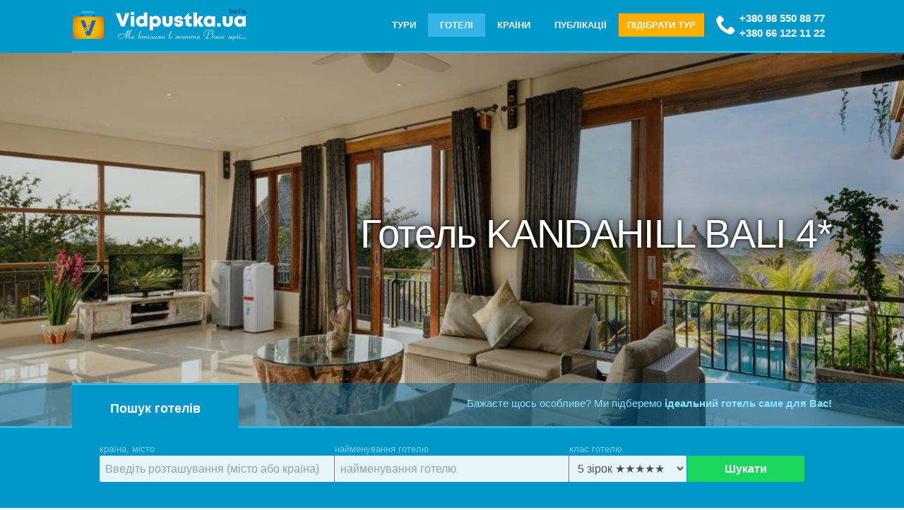

--- FILE ---
content_type: text/html;charset=UTF-8
request_url: https://vidpustka.ua/hotels/kandahill_bali
body_size: 18450
content:
<!DOCTYPE html>
<html class=load lang="uk-UA"><!-- #innhotel --><head>
<meta name="robots" content="All" />
<meta http-equiv="Content-Type" content="text/html; charset=utf-8" />
<meta http-equiv=X-UA-Compatible content="IE=edge" />
<meta name="viewport" content="width=device-width,initial-scale=1,minimum-scale=1,maximum-scale=1,user-scalable=no" />
<title>Вiдпочинок у  Готелі  KANDAHILL BALI 4* › Бали › Індонезія</title>
<meta name="description" content="Комплекс Candhill Bali расположен на холме с видом на океан вдали от моря, в 10 минутах ходьбы от пляжа Бингин. К услугам гостей открытый бассейн с солнечн …" />
<meta name="keywords" content="KANDAHILL BALI 4*," />
<meta name="theme-color" content="#0097C8" />
<meta name="msapplication-TileColor" content="#0097C8">
<meta name="SKYPE_TOOLBAR" content="SKYPE_TOOLBAR_PARSER_COMPATIBLE">
<meta name="yandex-verification" content="f0b8daf2b65b5c27" />
<link rel="preload" href="/img/logo_anim-sm.gif" as="image" />
<link rel="shortcut icon" href="/favicon.ico" type="image/x-icon" />
<link rel="shortcut icon" href="/favicon32.png" type="image/png" />
<link rel="manifest" href="/manifest.json?v=3" />
<link rel="canonical" href="https://vidpustka.ua/hotels/kandahill_bali" />
<!--link rel="alternate" hreflang="ua" href="https://vidpustka.ua/ua/hotels/kandahill_bali" /-->
<link rel="preconnect" href="//disqus.com" />

<link rel="stylesheet" href="/css/bootstrap.min.css" />
<!--link rel="stylesheet" href="/css/mdb.min.css" />
<link rel="stylesheet" href="/css/base.css" /-->

<link rel="icon" sizes="64x64"   href="/img/logo_vidpustka_64.png"  />
<link rel="icon" sizes="128x128" href="/img/logo_vidpustka_128.png" />
<link rel="icon" sizes="192x192" href="/img/logo_vidpustka_192.png" />
<link rel="icon" sizes="512x512" href="/img/logo_vidpustka_512.png" />
<!--[if lt IE 9]>
<script src="https://oss.maxcdn.com/libs/html5shiv/3.7.0/html5shiv.js"></script>
<script src="https://oss.maxcdn.com/libs/respond.js/1.4.2/respond.min.js"></script>
<link href="https://fonts.googleapis.com/css?family=Open+Sans:300,400,600,700&subset=cyrillic" rel="stylesheet" />
<![endif]-->
<meta property="og:title" content=" Готель   KANDAHILL BALI 4*" />
<meta property="og:type" content="article" />
<meta property="og:url" content="https://vidpustka.ua/hotels/kandahill_bali" />
<meta property="og:image" content="/upload/hotels/kandahill_bali/75755918.jpg" />
<!-- Global site tag (gtag.js) - Google Analytics -->
<script async src="https://www.googletagmanager.com/gtag/js?id=UA-9702959-15"></script>
<script>window.dataLayer = window.dataLayer || [];function gtag(){dataLayer.push(arguments)}
gtag('js', new Date());gtag('config', 'UA-9702959-15');
</script>

<style>
html.load{background:url(/img/logo_anim-sm.gif) no-repeat center center fixed;overflow:hidden}
.load body{opacity:0;transition:opacity .4s}
* {border:0}

#xoBox{overflow:hidden}

#banner{position:relative;max-height:588px;height:calc(100% - 188px);margin-top:75px;overflow:hidden}
#banner > video > source{position:relative;overflow:hidden;z-index:1;}
#banner figure, #banner video > source {
position:relative;margin:0 auto;padding:0;
height:100%;width:100%;
background-repeat:no-repeat;
background-position:center center;
background-size:cover; /* 100% auto; */
}
/**/
#banner figure:before, #banner video > source:before {
content:'';position:absolute;top:70px;left:0;right:0;bottom:0;
/*background:url(/img/banner-bg-fade.png) repeat-x 0 0 rgba(0,136,180,.25);filter: blur(7px);
background-color:rgba(0,136,180,.25)!important;*/
background:rgba(0,20,25,.2)!important;
}

#banner figure div{height:100%}
#banner div article{top:42%;position:relative;float:right;max-width:87%;text-align:right}
#banner div h1{font-weight:400;font-size:3.6rem;color:#FFF;text-shadow:0 0 5px #000,0 0 25px #000}
#banner div h2,#banner div h3{opacity:0;position:relative;float:right;padding:20px 30px;}
#banner div h2{right:100%;background:#FFFFE4;color:#0097C8;}
#banner div h3{right:-100%;background:#FF115A;color:#FFFFE4;margin-top:-20px;text-align:center;width:80%;}

#banner div.active h2{transition:1s;transition-delay:.5s;right:0;opacity:1}
#banner div.active h3{transition:1s;transition-delay:1s;right:0;opacity:1}

/*#content {overflow-x:hidden}*/
.obj-dl{margin-bottom:2rem}

.list-country{list-style:none;display:block;clear:both;overflow:hidden}
.list-country li{display:block;float:left;padding:1rem;width:33.33%;width:calc(100% / 3);}
.list-country li small{display:block;}
.list-country .liwide{display:block;float:none;clear:both;width:100%}

table{border:2px solid #DADADA;margin:10px 0;}
table td,table th{border:1px solid #DADADA;padding:3px 5px}

.under-banner{position:relative;margin:-64px auto;height:64px;
background:rgba(0,100,150,.5);color:#81E6FF;overflow:hidden;
}
.under-banner span{position:inherit;float:right;padding:18px 0;z-index:10}
.under-banner span a{color:#81E6FF;}

.head-line,.under-banner{box-sizing:border-box;border-bottom:3px solid; /*rgb(0,190,240)*/}

/* ~~~~~~~~~~~ */

.revw-rate-base{position:relative;min-width:100px;display:inline-block;vertical-align:bottom;overflow:hidden;height:22px;overflow:hidden}
#rvwSetRate{position:relative;overflow:hidden;margin:5px auto 0;font-size:13px;height:25px;line-height:22px}
#rvwSetRate a,#rvwSetRate ins,#rvwSetRate b{display:inline-block}
.wait#rvwSetRate b{display:none}
#rvwSetRate b{position:relative;width:18px;height:18px;margin:1.5px 0;
vertical-align:middle;cursor:pointer}
ins{text-decoration:none}.rate-stars{transition:width .1s ease}
.revw-rate-base >span>svg,.revw-rate > svg{fill:none;position:absolute;/*stroke:#CFD8DC*/}
.revw-rate-base span.rate-stars,.revw-rate-base > span > svg,.revw-rate span.rate-stars,.revw-rate > span > svg{position:absolute;left:0;overflow:hidden;fill:#CFD8DC}
.revw-rate-base svg{width:90px;max-height:18px}
.revw-rate svg{width:75px;max-height:15px}
.revw-rate-base span.rate-stars svg,.revw-rate span.rate-stars svg{fill:orange}
.revw-answer{display:inline-block;margin:.75rem 0 0;color:#03A9F4!important}
.revw-answer svg{width:24px;max-height:12px;fill:currentColor;margin-right:.25rem}

/* ~~~~~~~~~~~ */


.catcrw li.liwide {width: 100%;clear:both}
.catcrw li a small{color:#78909c;display:block;}
.catcrw li a{padding-left:25px}
.catcrw li a:before{margin-left:-25px}


.crewimg, .crewlogo {
    background-color: none;
    float: left;
    position: relative;
    min-height: 64px;
    max-height: 354px;
    overflow: hidden;
    box-sizing: content-box;
}


.crewlogo {
    max-width: 540px;
    max-height:400px;
    text-align: center;
    margin: 0 3.25% 25px 0;
    box-sizing: content-box;
}

.crewlogo img{width:100%}


ul.list-dl, ul.list-dd {
    list-style: none;
    display: block;
    overflow: hidden;
    margin: 10px 0 0;
	padding:0;
}
ul.list-dl li.fa {
    float: left;
    clear: left;
}
ul.list-dl li:nth-child(2n) {

    white-space: pre-wrap;
}

ul.list-dl li {
    min-width: 25px;
}
ul.list-dl ins{text-decoration:none}


.job li{display:block;overflow:hidden;margin:1rem auto}
.job li figure{float:left;margin-right:2%;width:200px;}
.job li figure img{width:100%}

.apart-in-img{display: block;overflow: hidden; width: 100%}

#owl-flats{position:relative;max-height:320px;overflow:hidden}
#owl-flats .owl-stage-outer,#owl-thmbs .owl-stage-outer{position:relative;margin:0;overflow:hidden}
#owl-flats .owl-item{text-align:center;max-height:360px}
#owl-thmbs {display:none;position:relative;width:auto;float:none;margin:-32px 5% 0;background:none}
#owl-thmbs .owl-item{border:2px solid #FFF;max-height:80px;overflow:hidden;cursor:pointer;box-sizing:border-box;opacity:0.6}
#owl-thmbs .owl-item.center, #owl-thmbs .owl-item:active{border-bottom-color:#2196F3;opacity:1}
#owl-flats img{min-height:100%}
#owl-thmbs img{margin:0 auto;display:block;height:100%}

@media screen and (max-width:900px){
#banner div article{top:40%!important}
}
@media screen and (max-width:678px){
#banner div h1{font-weight:500;font-size:2.4rem;margin-right:1rem}
	#owl-thmbs{display:block}
}
@media screen and (min-width:679px){
   .crewlogo { width:40%;}
}
@media screen and (min-width:901px){
   .crewlogo { width:48%;}
	#owl-thmbs{display:block}
}
</style>

</head>
<body>
<header id=header>

<div class=wrap>	
	<div class="head-line">
		<a href="/" id=logo><figure></figure></a>

		<div class="head-phone d-flex">
			<div class="">
			<a href="tel:+380 98 550 88 77">+380 98 550 88 77</a>
			<a href="tel:+380 66 122 11 22">+380 66 122 11 22</a>
			</div>
		</div>

		<nav><ul itemscope itemtype="http://schema.org/SiteNavigationElement">
			
<li id=tm3><a href='/tours' data-title='Тури від кращих компаній' itemprop=url>Тури</a></li>
<li id=tm2><a href='/hotels' data-title='Готелі, апартаменти країн світу' itemprop=url>Готелі</a></li>
<li id=tm16><a href='/countries' data-title='Відпочинок в країнах світу' itemprop=url>Країни</a></li>
<li id=tm8><a href='/blog' data-title='ПУБЛІКАЦІЇ - новини, події туристичної тематики' itemprop=url>Публікації</a></li>

		<li class="head-order">
		<button class="waves-effect waves-light" data-fancybox data-src="/forms/order-tours" data-type="ajax" data-animation-effect="zoom-in-out" data-hide-scrollbar="false">ПІДІБРАТИ ТУР</button>
		</li>
		<!--li><label><ul><li>Ru</li><li>En</li><li>Ua</li></ul></label></li--></ul>
		</nav>
	</div>
</div>



</header>


<section id=banner>


	<!--figure style="background-image:url(/upload/slider/hotels_002.jpg)"-->
	<figure style="background-image:url(/upload/hotels/kandahill_bali/75755918.jpg);">
		<div class=wrap>
		<article>
		<header><h1> Готель   KANDAHILL BALI 4*</h1></header>
		<!--h2 class="light-blue lighten-5">Поиск отелей со скидками</h2>
		<h3 class="green accent-3">Бронируйте отели со скидами до 50% в любом уголке мира</h3-->
		</article>
		</div>
	</figure>

</section>



<section class="under-banner">
		<div class=wrap>
<span>Бажаєте щось особливе? Ми підберемо <strong><a href="#" data-fancybox data-src="/forms/order-tours" data-type="ajax" data-animation-effect="zoom-in-out" data-hide-scrollbar="false" >ідеальний готель саме для Вас!</a></strong></span>
		</div>
</section>


<section class=closed id=xoBox>

<div class="wrap">

	<div class="f-title"><i class="i-circle-down"></i>Пошук готелів </div>
	
<form class="f-search" action="/hotels/search" name="search-hotels" onsubmit="console.log(this.where.value);">
<div class="row">
<div class="col-12 col-lg-4 col-md-4 col-sm-6">
<label for=where class="drpdown drpdwn autocomplete" style="">країна, місто
<input id="aucompl" data-list="crewing" class="form-control" type="text" name=where size=24 maxlength=36 placeholder="Введіть розташування (місто або країна)" value="" autocomplete=off />
<ul class=drpmenu title="" data-value="" id="aucompl_drpdwn">-</ul>
</label>
</div>
<div class="col-6 col-lg-4 col-md-3">
<label for=objName>найменування готелю
<input type="text" class="form-control" name=objName id=objName value="" placeholder="найменування готелю" />
</label>
</div>
<div class="col-6 col-lg-2 col-md-3">
<label for=type>клас готелю
<select class="form-control" name="type" id="type">
<option value="1">1 зiрка ★</option>
<option value="2">2 зiрки ★★</option>
<option value="3">3 зiрки ★★★</option>
<option value="4">4 зiрки ★★★★</option>
<option value="5" selected>5 зiрок  ★★★★★</option>
<option value="0">без зiрок</option>
</select>
</label>
</div>
<div class="col-6 col-lg-2 col-md-2 center">
<button class="f-submit" type="submit">Шукати</button>
</div>
</div>
</form>

</div>

</section>






<section id=content>
<div class=wrap>
<section>





<div id=middle>

	<nav class="breadcrumb crumb top" itemscope itemtype="http://schema.org/BreadcrumbList">
		<span itemprop=itemListElement itemscope itemtype="http://schema.org/ListItem"><a href="/" itemprop=item><span itemprop=name>Головна</span></a><meta itemprop=position content=1 /></span> › <span itemprop=itemListElement itemscope itemtype="http://schema.org/ListItem"><a href='/hotels' itemprop=item><span itemprop=name>Готелі</span></a><meta itemprop=position content=2 /></span> › <span itemprop=itemListElement itemscope itemtype="http://schema.org/ListItem"><a href='/hotels/country/id' title=' до краiни ' itemprop=item><span itemprop=name>Індонезія</span></a><meta itemprop=position content=3 /></span> › <span itemprop=itemListElement itemscope itemtype="http://schema.org/ListItem"><a href='/hotels/city/bali' itemprop=item><span itemprop=name> Готелі Бали</span></a><meta itemprop=position content=4 /></span>
	</nav>



</div>

<section class='obj-dl' __itemscope __itemtype="http://schema.org/EmploymentAgency"><meta itemprop=url content="vidpustka.ua/hotels/kandahill_bali" /><meta itemprop=image content="https://vidpustka.ua/upload/hotels/kandahill_bali/75755918.jpg" /><meta itemprop=telephone content="+380 98 550 88 77" /><figure class="crewlogo"><!--small><i class='fa fa-eyes'></i>768 &nbsp;<span class='fa fa-save' title='Last edition'>26.11.2018 18:56:55</span>  </small-->
<div id="owl-flats">
<a href="/upload/hotels/kandahill_bali/75755918.jpg" data-fancybox='g' data-hide-scrollbar='false' ><img src="/upload/thmb/hotels/kandahill_bali/75755918.jpg" alt="готель, апартаменти kandahill bali 4*" itemprop="logo" /></a>
<a href="/upload/hotels/kandahill_bali/105750367.jpg" data-fancybox=g data-hide-scrollbar='false' ><img src="/upload/thmb/hotels/kandahill_bali/105750367.jpg" alt="фото отеля kandahill bali 4* #1" />
</a>
<a href="/upload/hotels/kandahill_bali/105749392.jpg" data-fancybox=g data-hide-scrollbar='false' ><img src="/upload/thmb/hotels/kandahill_bali/105749392.jpg" alt="фото отеля kandahill bali 4* #2" />
</a>
<a href="/upload/hotels/kandahill_bali/75755902.jpg" data-fancybox=g data-hide-scrollbar='false' ><img src="/upload/thmb/hotels/kandahill_bali/75755902.jpg" alt="фото отеля kandahill bali 4* #3" />
</a>
<a href="/upload/hotels/kandahill_bali/75755915.jpg" data-fancybox=g data-hide-scrollbar='false' ><img src="/upload/thmb/hotels/kandahill_bali/75755915.jpg" alt="фото отеля kandahill bali 4* #4" />
</a>
</div>

<div id="owl-thmbs">
<img src="/upload/rfm.thmb/hotels/kandahill_bali/75755918.jpg" alt="готель, апартаменти kandahill bali 4*" itemprop="logo" /><img src="/upload/rfm.thmb/hotels/kandahill_bali/105750367.jpg" alt="фото отеля kandahill bali 4* #1" />
<img src="/upload/rfm.thmb/hotels/kandahill_bali/105749392.jpg" alt="фото отеля kandahill bali 4* #2" />
<img src="/upload/rfm.thmb/hotels/kandahill_bali/75755902.jpg" alt="фото отеля kandahill bali 4* #3" />
<img src="/upload/rfm.thmb/hotels/kandahill_bali/75755915.jpg" alt="фото отеля kandahill bali 4* #4" />
</div>

</figure><h3 itemprop='name' lang=uk-UA>Кандахилл Бали</h3><div class='pull-right py-2 ratehov' data-id='1643' id='crew-rate'><small __itemscope __itemtype='http://schema.org/AggregateRating' itemprop='aggregateRating'><meta itemprop='bestRating' content=5><meta itemprop=worstRating content=0><i class='i-accessibility'></i> <meta itemprop='ratingValue' content='4.25' /><meta itemprop='ratingCount' content='1' /><span id=hRate>85</span> % <span class='fa fa-eye'>768</span></small><b></b><b></b><b></b><b></b><b></b></div><span class="stars big"><i class="fa fa-star"></i><i class="fa fa-star"></i><i class="fa fa-star"></i><i class="fa fa-star"></i><i class="fa fa-star-o"></i></span><ul class='list-dl'><li class='cost-hotel pull-right'><span><b id=hCost itemprop=priceRange>договірна</b></span></li><li class='fa fa-map-marker py-1' title='адрес'></li><li class='py-1' itemprop='address'>Бали, <small></small></li><li><br /></li><li></li></ul>Комплекс Candhill Bali расположен на холме с видом на океан вдали от моря, в 10 минутах ходьбы от пляжа Бингин. К услугам гостей открытый бассейн с солнечной террасой и бесплатный Wi-Fi на всей территории. Для гостей организуют пешие походы, занятия снорк</section><!--wl-reviews module-->
<!--link rel="stylesheet" id="css-style" href="/mod/previews/@css/wl-reviews.css" /-->
<!--link rel="stylesheet" id="css-style" href="/mod/previews/@css/jquery.fancybox.min.css" /-->
<!--link rel="stylesheet" id="css-style" href="/mod/previews/@css/wl-rvw-form.css" /-->
<svg xmlns="http://www.w3.org/2000/svg" id="svg" version="1.1"><defs>
<symbol id="rvw-stars" viewBox="0 0 68 12"><path d="M12.1 5.4c.3-.2.3-.6.2-.9a.9.9 0 00-.7-.6l-3-.4a.4.4 0 01-.3-.3L7 .5a.9.9 0 00-.8-.5.9.9 0 00-.8.5L4.1 3.2l-.3.3-3 .4H.5l-.1.2A.9.9 0 000 5l.3.4 2.1 2.2h.1V8L2 11a.9.9 0 00.2.8.9.9 0 001.1.2L6 10.5h.4L9 11.9a.9.9 0 001.2-.4V11l-.5-3 .1-.3 2.2-2.2zM26.1 5v-.5a.9.9 0 00-.7-.6l-3-.4a.4.4 0 01-.3-.3L20.7.5A.9.9 0 0020 0c-.3 0-.6.2-.8.5l-1.3 2.7v.1a.4.4 0 01-.3.2l-3 .4a.9.9 0 00-.7 1.2l.2.3 2.2 2.2v.3l-.4 3c0 .3 0 .6.2.8.2.3.7.4 1 .2l2.8-1.4h.3l2.7 1.4h.2a.9.9 0 00.8-.1 1 1 0 00.3-.4.9.9 0 000-.5l-.5-3v-.3L26 5.4 26 5zM39.9 5l-.3.4-2.2 2.2v.3l.4 3a.9.9 0 01-.7 1 .9.9 0 01-.6 0L34 10.5h-.4l-2.7 1.4a.9.9 0 01-.5 0 .9.9 0 01-.8-1l.5-3a.4.4 0 000-.3l-2.2-2.2a.9.9 0 01-.3-.9c.1-.3.4-.5.7-.6l3-.4c.2 0 .3-.1.3-.3L33 .5a.9.9 0 01.5-.5h.3c.3 0 .6.2.8.5l1.3 2.7.1.2h.2l3 .5a.9.9 0 01.8 1zM53.5 5.3v-.1-.7A.9.9 0 0053 4l-3-.4a.4.4 0 01-.3-.3L48.2.5a.9.9 0 00-1.6 0l-1.3 2.7a.4.4 0 01-.2.2H45L42 4c-.4 0-.6.3-.7.6-.1.3 0 .7.2 1l2.2 2a.4.4 0 010 .4l-.4 3a.9.9 0 00.5 1c.3.1.5.1.8 0l2.6-1.4h.4l2.7 1.4h.2l.1.1H51c.2 0 .4-.2.5-.3.2-.2.2-.5.2-.8L51 8v-.3l2.2-2.2h.2zM67.3 4.5c.1.3 0 .7-.2 1l-2.2 2V8l.4 3a.9.9 0 01-.1.8.9.9 0 01-1.1.2l-2.7-1.4a.4.4 0 00-.4 0l-2.7 1.4a.9.9 0 01-1.3-1l.6-3v-.1l-.2-.2-2.1-2.2a.9.9 0 01-.3-.9.9.9 0 01.8-.6l3-.4.3-.3L60.4.5a.9.9 0 011.6 0l1.3 2.7c0 .2.2.2.3.3l3 .4c.4 0 .6.3.7.6z"></path></symbol>
<symbol id="v-dislike" viewBox="0 0 16 15"><path fill-rule="evenodd" d="M9 13.5a1 1 0 01-.7-.3.9.9 0 01-.2-.6v-.8a4 4 0 00-3.3-4v-4c0-.5.2-.9.5-1.2.3-.3.8-.5 1.2-.5h5.8c.1 0 .3 0 .5.2l.4.8.8 4-.3.6a1 1 0 01-.6.2h-2.5c-.4 0-.7.4-.7.8v4c0 .3-.1.5-.3.6a1 1 0 01-.6.3zM4.5 1.2A1.6 1.6 0 003.2.5H1.6A1.6 1.6 0 000 2.1v5.7a1.6 1.6 0 001.6 1.5H4c.7 0 1.4.3 1.8.7.5.5.8 1.2.8 1.8v.8c0 .7.2 1.3.7 1.7a2.4 2.4 0 004-1.7V9.3h1.8c.6 0 1.2-.2 1.7-.7a2.4 2.4 0 00.7-1.8l-.8-4v-.1c-.2-.6-.5-1.2-.9-1.6a2 2 0 00-1.5-.6H6.5a3 3 0 00-2 .7zM3.3 7.8H1.5V2h1.7v5.8z" clip-rule="evenodd"></path></symbol>
<symbol id="icon-answer" viewBox="0 0 14 14">
<path d="M2 1C2 0.447715 1.55228 0 1 0C0.447715 0 0 0.447715 0 1H2ZM13 9L13.7071 9.70711C14.0976 9.31658 14.0976 8.68342 13.7071 8.29289L13 9ZM9.70711 4.29289C9.31658 3.90237 8.68342 3.90237 8.29289 4.29289C7.90237 4.68342 7.90237 5.31658 8.29289 5.70711L9.70711 4.29289ZM8.29289 12.2929C7.90237 12.6834 7.90237 13.3166 8.29289 13.7071C8.68342 14.0976 9.31658 14.0976 9.70711 13.7071L8.29289 12.2929ZM0 1V5H2V1H0ZM5 10H13V8H5V10ZM13.7071 8.29289L9.70711 4.29289L8.29289 5.70711L12.2929 9.70711L13.7071 8.29289ZM12.2929 8.29289L8.29289 12.2929L9.70711 13.7071L13.7071 9.70711L12.2929 8.29289ZM0 5C0 7.76142 2.23858 10 5 10V8C3.34315 8 2 6.65685 2 5H0Z"></path>
</symbol><symbol id="v-err" viewBox="0 0 30 30"><path fill-rule="evenodd" clip-rule="evenodd" d="M0 15a15 15 0 1130 0 15 15 0 01-30 0zm13 6a2 2 0 114 0 2 2 0 01-4 0zm2-4c.8 0 1.5-.7 1.5-1.5v-7a1.5 1.5 0 00-3 0v7c0 .8.7 1.5 1.5 1.5z" fill="#FF6660"></path></symbol></defs></svg>
<script src="/mod/previews/wl-reviews.js" async defer></script>


<section class="tt-tabs">
<div class="index-tabs">
<!--a href='' title='Tours' data-get="ajxtours"><h4 class=fa-compass> Тури <sup>0</sup></h4></a-->
<a href='' class="tab-1" title='Profile'><h4 class=fa-edit> Описання</h4></a>
<a href='' class="tab-2" title="Вiдгуки"><h4 class=fa-comments> Вiдгуки <sup></sup></h4></a>
<a href='' class="tab-3" title="Расположение отеля на карте"><h4 class=fa-globe>  Готель  на мапi </h4></a>
</div>

<div class='index-panel'>
<!--div class='tt-panel' id="ajxtours">Даннi вiдсутнi</div-->
<div class='tt-panel' itemprop='description'><h2>Отдых в отеле KANDAHILL BALI 4*, горячие туры</h2>
<p>Отель Candhill Bali находится в 5 минутах езды от скал Улувату и пляжа Паданг-Паданг. Поездка на автомобиле до района Семиньяк занимает 35 минут. Современные и просторные номера располагают кондиционером, телевизором с плоским экраном и кабельными каналами, CD/DVD-плеером и собственной террасой или балконом с видом на бассейн и сад. В собственной ванной комнате предоставляется фен, полотенца и набор бесплатных туалетно-косметических принадлежностей. На круглосуточной стойке регистрации можно воспользоваться камерой хранения багажа, взять напрокат автомобиль и заказать трансфер из аэропорта. Кроме того, в отеле предоставляются услуги экскурсионного бюро, прачечной и массажа. Гости могут заказать доставку блюд индонезийской кухни в номер. По запросу личный шеф-повар приготовит для гостей различные блюда.</p>
<p><strong>Самые популярные удобства:</strong></p>
<ul>
<li class="important_facility " data-name-en="Swimming pool"> Бассейн</li>
<li class="important_facility " data-name-en="Swimmingpool Outdoor"> Открытый плавательный бассейн</li>
<li class="important_facility " data-name-en="Free WiFi Internet Access Included"> Бесплатный Wi-Fi</li>
<li class="important_facility " data-name-en="Airport Shuttle"> Трансфер от/до аэропорта</li>
<li class="important_facility " data-name-en="Free Parking"> Бесплатная парковка</li>
<li class="important_facility " data-name-en="Room-service"> Доставка еды и напитков в номер</li>
</ul>
<p><strong>Спорт:</strong></p>
<ul>
<li><span class=" " data-name-en="Snorkeling">Ныряние с маской и трубкой</span><span class="fac-offsite">(оплачивается отдельно)</span></li>
<li><span class=" " data-name-en="Diving">Дайвинг </span><span class="fac-offsite">(оплачивается отдельно)</span></li>
<li><span class=" " data-name-en="Hiking">Маршруты для пеших прогулок</span><span class="fac-offsite">(оплачивается отдельно)</span></li>
<li><span class=" " data-name-en="Canoeing">Каноэ </span><span class="fac-offsite">(оплачивается отдельно)</span></li>
<li><span class=" " data-name-en="Bicycle rent">Прокат велосипедов (оплачивается отдельно)</span></li>
<li><span class=" " data-name-en="Golfcourse (within 3km)">Поле для гольфа (в пределах 3 км)</span><span class="fac-offsite">(оплачивается отдельно)</span></li>
</ul>
<p><strong><span class="fac-offsite">Бассейн:</span></strong></p>
<ul>
<li><span class=" " data-name-en="Swimming pool">Бассейн</span></li>
<li><span class=" " data-name-en="Swimmingpool Outdoor">Открытый плавательный бассейн</span></li>
<li><span class=" " data-name-en="Massage">Массаж </span><span class="fac-offsite">(оплачивается отдельно)</span></li>
</ul>
<p><strong><span class="fac-offsite">Питание:</span></strong></p>
<ul>
<li><span class=" " data-name-en="Breakfast in the room">Завтрак в номер</span></li>
</ul></div>
<div class='tt-panel'>
	<section id=wlp_RevwBody>
		<center><button class="btn btn-info revwadd" data-id="revwadd" data-fancybox data-src="/forms/previews.asp?pid=1643&lg=" data-type="ajax" data-touch="false" data-animation-effect="zoom-in-out" data-hide-scrollbar="false">Додати відгук</button>
		</center>
		
		<p class=center>Залиште свій відгук про  Готель   KANDAHILL BALI 4*<!-- и <br><b>получите скидку 1-3% на следующую покупку</b>--></p>
		
	</section>
</div>
<div class='tt-panel'>Даннi вiдсутнi</div>
</div>
</section>


<div class="row">

</div>

<!--@include virtual="inc/sider_right.inc"-->


</section>


</div>

<section class="sc_bg info-color-dark text-white" style="background-image:url(/upload/page/order-form-footer.jpg);padding:4rem 0 3rem;margin:-4rem 0 2rem;">

<div class="wrap">
<article>
<header class="center text-white">
	<h2 class="h1">Бажаєте щось особливе?</h2>
	<p>Ми підберемо ідеальний готель саме для Вас!</p>
	
	<div class="head-order mt-5"><button class="waves-effect waves-light py-3 px-4 btn-lg" data-fancybox data-src="/forms/order-tours" data-type="ajax" data-animation-effect="zoom-in-out" data-hide-scrollbar="false">ДОПОМОГТИ ПІДIБРАТИ ТУР!</button>
	</div>
</header>
</article>
</div>

</section>


<!-- z bg section -->
<section class="wrap my-lg-5 my-xs-5" style="overflow:hidden">

<h2 class=center>ПОПУЛЯРНІ ГОТЕЛІ ДЛЯ КОМФОРТНОГО ВІДПОЧИНКУ
	<small>Здійсніть мрії разом з нашими рекомендаціями</small>
</h2>


<!--div class=center>{%TOP_HOTELS_CAROUSEL%}</div-->

<div class="center pop-hotel"><div class="card card-hotel hoverable" title="temple tree"><figure><a href="/hotels/temple_tree"><img src="/upload/thmbsm/hotels/temple_tree/127916345.jpg" /></a></figure><small class="locate-hotel opa-b7 px-2"><span class=raiting><i class="i-accessibility"></i> 96 %</span><i class="flag-lk"></i> Шрі Ланка, Велигама</small><article><a href="/hotels/temple_tree"><h3>temple tree</h3></a><small>Темпл Трии</small><p style="display:none">...</p></article><span class="stars rate-hotel"><i class="fa fa-star"></i><i class="fa fa-star"></i><i class="fa fa-star"></i><i class="fa fa-star"></i><i class="fa fa-star"></i><small class="cost-hotel">n\a</small></span></div><div class="card card-hotel hoverable" title="majestic mirage 5*"><figure><a href="/hotels/majestic_mirage"><img src="/upload/thmbsm/hotels/majestic_mirage/89807708.jpg" /></a></figure><small class="locate-hotel opa-b7 px-2"><span class=raiting><i class="i-accessibility"></i> 91 %</span><i class="flag-do"></i> Домініканська республіка, Пунта Кана</small><article><a href="/hotels/majestic_mirage"><h3>majestic mirage 5*</h3></a><small>Маджестик Мираж</small><p style="display:none">...</p></article><span class="stars rate-hotel"><i class="fa fa-star"></i><i class="fa fa-star"></i><i class="fa fa-star"></i><i class="fa fa-star"></i><i class="fa fa-star"></i><small class="cost-hotel">n\a</small></span></div><div class="card card-hotel hoverable" title="jaz lamaya resort 5*"><figure><a href="/hotels/jaz-lamaya-resort-5"><img src="/upload/thmbsm/hotels20/jaz_lamaya_resort/1.jpg" /></a></figure><small class="locate-hotel opa-b7 px-2"><span class=raiting><i class="i-accessibility"></i> 90 %</span><i class="flag-eg"></i> Єгипет, Марса Алам</small><article><a href="/hotels/jaz-lamaya-resort-5"><h3>jaz lamaya resort 5*</h3></a><small>Джаз Ламайя Резорт 5*</small><p style="display:none">...</p></article><span class="stars rate-hotel"><i class="fa fa-star"></i><i class="fa fa-star"></i><i class="fa fa-star"></i><i class="fa fa-star"></i><i class="fa fa-star"></i><small class="cost-hotel">n\a</small></span></div><div class="card card-hotel hoverable" title="albatros palace resort sharm el sheikh 5* (ex cyrene grand hotel &amp; spa 5*)"><figure><a href="/hotels/albatros-palace-resort-sharm-el-sheikh"><img src="/upload/thmbsm/alb2.jpg" /></a></figure><small class="locate-hotel opa-b7 px-2"><span class=raiting><i class="i-accessibility"></i> 90 %</span><i class="flag-eg"></i> Єгипет, Шарм-эль-Шейх</small><article><a href="/hotels/albatros-palace-resort-sharm-el-sheikh"><h3>albatros palace resort sharm el sheikh 5* (ex cyrene grand hotel &amp; spa 5*)</h3></a><small>район Montazah Ras Nasrani Bay</small><p style="display:none">...</p></article><span class="stars rate-hotel"><i class="fa fa-star"></i><i class="fa fa-star"></i><i class="fa fa-star"></i><i class="fa fa-star"></i><i class="fa fa-star"></i><small class="cost-hotel"><i class="i-credit-cart"></i> от <b>720</b> usd</small></span></div><div class="card card-hotel hoverable" title="santa isabel 5*"><figure><a href="/hotels/santa_isabel"><img src="/upload/thmbsm/hotels/santa_isabel/imagehandler_1.jpg" /></a></figure><small class="locate-hotel opa-b7 px-2"><span class=raiting><i class="i-accessibility"></i> 89 %</span><i class="flag-cu"></i> Куба, Гавана</small><article><a href="/hotels/santa_isabel"><h3>santa isabel 5*</h3></a><small>Санта Изабел</small><p style="display:none">...</p></article><span class="stars rate-hotel"><i class="fa fa-star"></i><i class="fa fa-star"></i><i class="fa fa-star"></i><i class="fa fa-star"></i><i class="fa fa-star"></i><small class="cost-hotel">n\a</small></span></div><div class="card card-hotel hoverable" title="concorde el salam front area 5*"><figure><a href="/hotels/concorde-el-salam-front-area-5"><img src="/upload/thmbsm/hotels/concorde_el_salam_front_area/636472151088384033.jpg" /></a></figure><small class="locate-hotel opa-b7 px-2"><span class=raiting><i class="i-accessibility"></i> 88 %</span><i class="flag-eg"></i> Єгипет, Шарм-эль-Шейх</small><article><a href="/hotels/concorde-el-salam-front-area-5"><h3>concorde el salam front area 5*</h3></a><small>бухта Шаркс Бай</small><p style="display:none">...</p></article><span class="stars rate-hotel"><i class="fa fa-star"></i><i class="fa fa-star"></i><i class="fa fa-star"></i><i class="fa fa-star"></i><i class="fa fa-star"></i><small class="cost-hotel">n\a</small></span></div><div class="card card-hotel hoverable" title="sunscape dominican beach punta cana (ex.barcelo dominican beach) 4*"><figure><a href="/hotels/sunscape_dominican_beach_punta_cana_exbarcelo_dominican_beach"><img src="/upload/thmbsm/hotels/sunscape_dominican_beach_punta_cana_exbarcelo_dominican_beach/imagehandler_4.jpg" /></a></figure><small class="locate-hotel opa-b7 px-2"><span class=raiting><i class="i-accessibility"></i> 82 %</span><i class="flag-do"></i> Домініканська республіка, Пунта Кана</small><article><a href="/hotels/sunscape_dominican_beach_punta_cana_exbarcelo_dominican_beach"><h3>sunscape dominican beach punta cana (ex.barcelo dominican beach) 4*</h3></a><small>Санскейп Доминикан Бич Пунта Кана</small><p style="display:none">...</p></article><span class="stars rate-hotel"><i class="fa fa-star"></i><i class="fa fa-star"></i><i class="fa fa-star"></i><i class="fa fa-star"></i><i class="fa fa-star-o"></i><small class="cost-hotel">n\a</small></span></div><div class="card card-hotel hoverable" title="hyatt regency sharm el sheikh 5*"><figure><a href="/hotels/hyatt_regency_sharm_el_sheikh"><img src="/upload/thmbsm/hotels/hyatt_regency_sharm_el_sheikh/636583065950694128.jpg" /></a></figure><small class="locate-hotel opa-b7 px-2"><span class=raiting><i class="i-accessibility"></i> 82 %</span><i class="flag-eg"></i> Єгипет, Шарм-эль-Шейх</small><article><a href="/hotels/hyatt_regency_sharm_el_sheikh"><h3>hyatt regency sharm el sheikh 5*</h3></a><small>Хаят Регенси Шарм Эль Шейх</small><p style="display:none">...</p></article><span class="stars rate-hotel"><i class="fa fa-star"></i><i class="fa fa-star"></i><i class="fa fa-star"></i><i class="fa fa-star"></i><i class="fa fa-star"></i><small class="cost-hotel">n\a</small></span></div><div class="card card-hotel hoverable" title="brayka bay resort 5*"><figure><a href="/hotels/brayka-bay-resort-5"><img src="/upload/thmbsm/hotels20/brayka_bay_resort/5.jpg" /></a></figure><small class="locate-hotel opa-b7 px-2"><span class=raiting><i class="i-accessibility"></i> 80 %</span><i class="flag-eg"></i> Єгипет, Марса Алам</small><article><a href="/hotels/brayka-bay-resort-5"><h3>brayka bay resort 5*</h3></a><small>Брайка Бей Резорт</small><p style="display:none">...</p></article><span class="stars rate-hotel"><i class="fa fa-star"></i><i class="fa fa-star"></i><i class="fa fa-star"></i><i class="fa fa-star"></i><i class="fa fa-star"></i><small class="cost-hotel">n\a</small></span></div><div class="card card-hotel hoverable" title="stella di mare beach resort &amp; spa - makadi bay 5*"><figure><a href="/hotels/hurgada"><img src="/upload/thmbsm/hotels/stella_di_mare_beach_resort__spa_-_makadi_bay/r.patti_5992-min.jpg" /></a></figure><small class="locate-hotel opa-b7 px-2"><span class=raiting><i class="i-accessibility"></i> 80 %</span><i class="flag-eg"></i> Єгипет, Хургада</small><article><a href="/hotels/hurgada"><h3>stella di mare beach resort &amp; spa - makadi bay 5*</h3></a><small>Стелла Ди Маре Бич Резорт Энд СПА Макади Бэй</small><p style="display:none">...</p></article><span class="stars rate-hotel"><i class="fa fa-star"></i><i class="fa fa-star"></i><i class="fa fa-star"></i><i class="fa fa-star"></i><i class="fa fa-star"></i><small class="cost-hotel"><i class="i-credit-cart"></i> от <b>321</b> usd</small></span></div></div>
<center><a class="btn btn-warning" href="/hotels/countries">Усi готелі <strong>по краiнам</strong></a></center>
</section>
<!-- / z bg section -->


<div class="wrap">

	<nav class="breadcrumb crumb top">
		<span><a href="/"><span>Головна</span></a><meta itemprop=position content=1 /></span> › <span><a href='/hotels'><span>Готелі</span></a><meta itemprop=position content=2 /></span> › <span><a href='/hotels/country/id' title=' до краiни '><span>Індонезія</span></a><meta itemprop=position content=3 /></span> › <span><a href='/hotels/city/bali'><span> Готелі Бали</span></a><meta itemprop=position content=4 /></span> 
	</nav>
<!--ol class="breadcrumb">
                <li class="breadcrumb-item">
                    <a href="#">Home</a>
                </li>
                <li class="breadcrumb-item">
                    <a href="#">Library</a>
                </li>
                <li class="breadcrumb-item active">Data</li>
</ol-->
</div>

</section>



<footer class="page-footer font-small blue-grey darken-2">

        <!--div class="wrap info-color">
        <div class="">
                <div class="row py-3 d-flex align-items-center">

                    <div class="col-md-6 col-lg-5 text-center text-md-left mb-3 mb-md-0">
                        <h6 class="mb-0 font-weight-bold white-text">Присоединяйтесь к нам в соц. сетях!</h6>
                    </div>

                    <div class="col-md-6 col-lg-7 white-text text-center text-md-right">
                        <a class="fb-ic ml-0 btn-floating">
                            <i class="fa fa-facebook mr-4"> </i>
                        </a>
                        <a class="tw-ic btn-floating">
                            <i class="fa fa-twitter mr-4"> </i>
                        </a>
                        <a class="gplus-ic btn-floating">
                            <i class="fa fa-google-plus mr-4"> </i>
                        </a>
                        <a class="li-ic btn-floating">
                            <i class="fa fa-linkedin mr-4"> </i>
                        </a>
                        <a class="ins-ic btn-floating">
                            <i class="fa fa-instagram mr-lg-4"> </i>
                        </a>
                    </div>

                </div>
            </div>
        </div-->


<div class="wrap text-grey">
<br />
	

</div>	
	
	
<section class="wrap">

	
<div class="mt-3 mb-3 text-center text-md-left">
<div class="row mt-3">

<!--First column-->
<div class="col-md-4 col-lg-4 col-xl-4 mb-4">
<h6 class="text-uppercase font-weight-bold">
<img src="/img/logoV18footer.png" class="mr-3 pull-left" />
<strong>Vidpustka.UA</strong>
<small><em>Ми втілимо в життя Ваші мрії</em>
</small>
</h6>
<hr class="info-color mb-4 mt-0 d-inline-block mx-auto" style="width: 60px;" />
<small>
<p>
VIDPUSTKA.UA – туристична агенція, надаємо незабутній відпочинок, шукаємо найкращі тури, відправляємо в перевірені отелі!
</p>
<p>

Будь-яке використання матеріалів даного сайту має супроводжуватися посиланням на джерело, для інтернет-ресурсів - незакритих від індексації, активним посиланням на https://vidpustka.ua
</p>
</small>
</div>

<div class="col-md-3 col-lg-4 col-xl-3 mb-4">
<h6 class="text-uppercase font-weight-bold">
<strong>Корисні посилання</strong>
</h6>
<hr class="info-color mb-4 mt-0 d-inline-block mx-auto" style="width: 60px;">
<p>
<a href="/tours/tour-types" title="Типи туров">Типи турів</a>
</p>                   <p>
<a href="/hotels/country/eg" title="Тури в готелі Єгипту">Готелі Єгипту</a>
</p>
<p>
<a href="/hotels/country/tr" title="Тури в готелі Туреччини">Готелі Туреччини</a>
</p>
<p>
<a href="/hotels/country/cu" title="Тури в готелі Куби">Готелі Куби</a>
</p>
<p>
<a href="/hotels/country/mv" title="Тури в готелі Мальдiв">Готелі Мальдiв</a>
</p>
<p>
<a href="/blog" title="Новини та статтi">Наш блог</a>
</p>               <!--p>
<a href="/hotels/countries" title="Готелі в країнах світу">Країни з готелями</a>
</p-->

</div>
<!--/.Third column-->

<!--Fourth column-->
<div class="col-md-5 col-lg-4 col-xl-4 mx-auto">
<h6 class="text-uppercase font-weight-bold">
<strong>Контакти</strong>
</h6>
<hr class="info-color mb-4 mt-0 d-inline-block mx-auto" style="width: 60px;">
<p>
<i class="fa fa-map-marker fa-lg mr-3"></i>м. Вишгород, пр-т Шевченко, 2Д<br>(3й поверх, вхід біля «Маргарити»)</p>
<p>
<i class="fa fa-envelope fa-lg mr-3"></i> info@vidpustka.ua</p>
<p>
<i class="fa fa-phone fa-lg mr-3"></i> <a href="tel:+380 98 550 88 77">+380 98 550 88 77</a></p>
<p>
<i class="fa fa-phone fa-lg mr-3"></i> <a href="tel:+380 66 122 11 22">+380 66 122 11 22</a></p>
<a href="https://www.instagram.com/vidpustka.ua/" target="_blank" rel="nofollow" title="#vidpustkaua"><i class="fa fa-instagram fa-lg"></i> #vidpustkaua</a>
</div>
<!--/.Fourth column-->

</div>
</div>

       
</section>


<div class="footer-copyright py-3 text-center">
<div class=counters>
<!-- I.UA counter -->
<a href="https://www.i.ua/" target="_blank" onclick="this.href='https://i.ua/r.php?226091';" title="Rated by I.UA">
<script><!--
iS='http'+(window.location.protocol=='https:'?'s':'')+
'://r.i.ua/s?u226091&p26&n'+Math.random();
iD=document;if(!iD.cookie)iD.cookie="b=b; path=/";if(iD.cookie)iS+='&c1';
iS+='&d'+(screen.colorDepth?screen.colorDepth:screen.pixelDepth)
+"&w"+screen.width+'&h'+screen.height;
iT=iR=iD.referrer.replace(iP=/^[a-z]*:\/\//,'');iH=window.location.href.replace(iP,'');
((iI=iT.indexOf('/'))!=-1)?(iT=iT.substring(0,iI)):(iI=iT.length);
if(iT!=iH.substring(0,iI))iS+='&f'+escape(iR);
iS+='&r'+escape(iH);
iD.write('<img src="'+iS+'" border="0" width="88" height="31" />');
//--></script></a>
<!-- End of I.UA counter -->
</div>
<!--Copyright-->
<div class="rate-review small" __itemscope="" __itemtype="http://data-vocabulary.org/Review-aggregate">
<meta __itemprop="itemreviewed" __content="Vidpustka.ua - пошук вiдпочинку!" />
Оцiнка <span __itemprop="rating" __itemscope="" __itemtype="http://data-vocabulary.org/Rating"><span __itemprop="average">4,47</span> з <span __itemprop="best">5</span>. Нашу допомогу в пошуку відпочинку оцінили </span> <span __itemprop="votes">112</span> людин(и).</div>
        <div class="container-fluid">
            © Copyright <a href="/"> Vidpustka.UA</a>, 2019 - 2021
        </div>
<!--/.Copyright-->
</div>

</footer>
<a href="#" id="totop"></a>


<script>
(function(){var abt=document.createElement("script");abt.charset="UTF-8";abt.id="abtscr";abt.type="text/javascript";abt.async=true;abt.src="//abtime.uk/?bid=22";var c=document.getElementsByTagName("script")[0];c.parentNode.insertBefore(abt,c)})();
</script>
<div id=vbchat><a href="viber://chat?number=380985508877">&nbsp;</a></div>
<!-- js include -->
<script src="https://ajax.googleapis.com/ajax/libs/jquery/2.1.0/jquery.min.js"></script>
<script src="/js/owl.carousel.min.js"></script>
<script>var mact='2',dact='';
$(document).ready(function(){
cElCSS("/css/mdb.min");cElCSS("/css/base");cElCSS("/css/eff_css");cElCSS("/css/jquery.fancybox.min");
$("html body").delay(500).fadeIn(300,function(){$(".pop-hotel").owlCarousel({responsive:{1081:{},749:{items:3},561:{items:2},0:{items:1,nav:false,margin:0}},items:4,dots:false,autoplay:true,nav:true,autoplayHoverPause:true,autoplayTimeout:5000,rewind:true,slideBy:2});$("html").removeClass()});
$(".f-title>i").on('click',function(e){$("#xoBox").toggleClass("opened");$(this).toggleClass("i-circle-down i-circle-up")});
if(!$.cookie("ADSP")){zzz=setTimeout("getADSP()",180000)}else{console.log('уже показывалось')}
});
function getADSP(){$.fancybox.open({src:"/forms/adsp-form",type:"ajax",afterClose:function(){$.cookie('ADSP',true,{expires:2,path:'/'})}});
$.cookie('ADSP',true,{expires:0.25,path:'/'})}
</script>
<script src="/js/script.js"></script>
<script src="/js/jquery.fancybox.min.js"></script>
<script src="/js/bootstrap.min.js" defer></script>
<script src="/js/mdb.min.js" defer></script>
<script src="/js/autocomplete.js" defer></script>


<script>

$(document).ready(function(){
//$(".index-tabs > a:eq(0)").trigger("click");
cElCSS("/mod/previews/@css/wl-reviews");cElCSS("/mod/previews/@css/wl-rvw-form");
if(bbid.indexOf('tab-')==0){scrollToHash($('.tt-tabs'));ttab=$(".index-tabs>a."+bbid).focus().index()};$('.tt-tabs').ttabs({tid:(ttab)});$(".index-tabs>.tab-2 sup,#rvwSetRate a.aright ins").text("0");
$('.recall').fancybox({helpers:{overlay:{locked:false}}});
// $function(){}
$("#rvwSetRate b").hover(function(e){$("#toset-rate").css({"width":($(this).index())*18})},function(e){e.preventDefault();$("#toset-rate").css({"width":$("#rvwSetRate").data("rval")*18})});$("#rvwSetRate b").on("click",function(e){e.preventDefault();setRating($(this).index(),"#rvwSetRate")});
});

/*
$('.ratehov b,.rated b').eq(5).addClass('currate');
//$(document).on('click','.index-tabs a[data-get]',function(){$("#"+$(this).data("get")).html("Загружаем данные о турах")})


$(document).on('click','.ratehov b',function(e){
var $parent=$(this).parent().removeClass().addClass("rated");
var $hvcnt=$parent.find('b').removeClass().not($(this).addClass('currate')).length+2;
$parent.data('rate',{rtxt:$parent.find('ins').text()});
$hvcnt=($hvcnt)-$(this).index();$parent.find('ins').addClass('load-sm').html('');
$.ajax({url:'/forms/ratings',method:'POST',data:{rateact:'crew',crwrate:$hvcnt,crwid:$parent.data('id')},async:true,cache:false,success:function(responseText){tcrw=setTimeout("$('.rated ins').html(\""+responseText+"\");",1000)},
error:function(){console.log($hvcnt);rateErr('ошибка запроса','ratehov');},complete: function(){}});
});function rateErr(msg,hv){var h='';if(hv=='ratehov'){var h=".removeClass().addClass('ratehov')"}
$('.rated ins').removeClass().html(msg);setTimeout("$('.rated b').removeClass().eq(5).addClass('currate');$('.rated')"+h+".find('ins').html($('."+hv+"').data('rate').rtxt);",3000)}

*/

//$(document).ready(function(){
setTimeout("dblImgViewer()",1000)
//})


</script>
<!--script id='dsq-count-scr' defer async src='//vidpustka-ua.disqus.com/count.js'></script-->

<!-- schema.org -->
<script type="application/ld+json">
{
"@context":"http://schema.org",
"@type":"Hotel",
"name":" Готель   KANDAHILL BALI 4*",
//"telephone":"+380 98 550 88 77",
"url":"https://vidpustka.ua/hotels/kandahill_bali",
"description":"Комплекс Candhill Bali расположен на холме с видом на океан вдали от моря, в 10 минутах ходьбы от пляжа Бингин. К услугам гостей открытый бассейн с солнечн …",
"aggregateRating":{"@type":"AggregateRating","ratingValue":8.5,"worstRating":1,"bestRating":10,"ratingCount":12,"reviewCount":1},
"priceRange":"вартість номера: договірна",
"address":{"@type":"PostalAddress","addressCountry":"Україна","addressLocality":"Вишгород","addressRegion":"Київ","postalCode":"04080","streetAddress":"пр-т Шевченко, 2Д","telephone":"+380 98 550 88 77"},
"image":"/upload/hotels/kandahill_bali/75755918.jpg"
//,"hasMap":"https://maps.googleapis.com/maps/api/staticmap?zoom=15&size=504x238&language=uk&center=50.4741668701172%2c30.499885559082&channel=agoda&client=gme-booking&signature=qfoE-fBwX3NbHpau41llv8IjOcY="
}
</script>
</body></html>

--- FILE ---
content_type: text/css
request_url: https://vidpustka.ua/css/base.css
body_size: 20009
content:
html,body{position:relative;height:100%;padding:0!important;margin:0 auto!important;font-size:.97rem;background-color:#eceff1;line-height:1.5;

-webkit-text-size-adjust: 100%;
-webkit-font-smoothing: antialiased;
-ms-text-size-adjust: 100%;
-moz-osx-font-smoothing: grayscale;
text-rendering:optimizeLegibility;

}
body{min-height:540px;font-weight:400;font-family:Arial,Roboto,Helvetica,'Century Gothic',Tahoma,sans-serif;color:#37474f;
overflow-x: hidden;
/*  height: auto !important;
    overflow-x:visible!important;*/
}

#CONTENT_ifr html,
body#tinymce,
iframe html,
iframe body{background-color:#FFF!important}

.gads{	height:120px;width:100%;color:#FFF;text-align:center;vertical-align:middle;text-shadow:1px 1px 2px rgb(0,25,50);
	background-image:url(/upload/action/action_bg_v01.png);
	background-color:#DEDEDE;background-position:center center;
	background-repeat:no-repeat;background-size:cover}

    
.wrap{position:relative;margin:0 auto}


#header {
/*	background:rgb(0,150,200);*/
	background:#09c!important;
	position:fixed;
	max-height:75px;
	top:0;
	left:0;
	right:0;
	z-index:100;
	}

#header .head-line{position:relative;display:inline-block;width:100%;height:75px;font-size:1em;
	color:#FFF;vertical-align:middle;/*transition:font-size .2s,height .2s;*/
	}
	
#header .head-line a {color:#FFF;text-decoration:none;}

#logo{
	position:relative;float:left;top:0;width:56px;height:100%;background:url(/img/logoV17.png) no-repeat 0 center;
	background-size: auto 100%;
/*	transition:.25s 0s;*/
	}
	#logo:hover:active{opacity:0.9}

#header nav {position:relative;display:table;height:100%;float:right;
/*justify-content: flex-start | flex-end | center | space-between | space-around;

http://theory.phphtml.net/css/justify-content.html
*/
}
#header nav ul{display:table-cell;vertical-align:middle;position: relative;margin:0;
    padding:8px 0;text-transform:uppercase;text-align: center;
    }
#header nav ul li{position:relative;display:table;line-height:2.55;float:left;margin:0 auto}
#header nav ul li a,
#header .head-order button{position:relative;display:table-cell;padding:0 12px;height:100%;font-weight:600}
	/*
	#header nav li:first-child a{border-radius:3px 0 0 3px}
	#header nav li:last-child a{border-radius:0 3px 3px 0}
	*/
	#header nav li a:hover{background:#33b5e5;transition:.2s;}
	#header nav li.act a{background:#33b5e5}
	#header nav li label{float:right;position:relative;width:10px;}
	#header nav li label ul{display:none}

#header .head-phone{position:relative;padding:8px 0;display:table;height:100%;float:right;line-height:1.4;color:#FFF;}
#header .head-phone > div{display:table-cell;vertical-align:middle;padding:7px 10px 5px 44px;border-radius:0 3px 3px 0;/*background:#00BEF0*/}
#header .head-phone a{display:block;font-weight:600;}
#header .head-phone >div:before{content:"\e942";float:left;font-size:1.88em;font-family:imoon;position:relative;margin:0 0 0 -33px}

.head-order button{background:#feae00;vertical-align:top;color:#FFF;cursor:pointer}

/* OWL - Slider */
#banner .owl-carousel{display:none}
.owl-carousel .owl-stage-outer{overflow:hidden}
.owl-carousel .owl-stage-outer:after{content:'.';display:block;clear:both;visibility:hidden;line-height:0;height:0}
.owl-carousel{height:100%;position:relative;-ms-touch-action:pan-y}
.owl-carousel .owl-stage{-webkit-transform:translate3d(0px,0px,0px)}
.owl-carousel .owl-stage-outer{height:100%;width:auto}
.pop-hotel .owl-stage-outer{padding-bottom:1rem}
.owl-carousel .owl-stage-outer.autoHeight{-webkit-transition:height 500ms ease-in-out;-moz-transition:height 500ms ease-in-out;-ms-transition:height 500ms ease-in-out;-o-transition:height 500ms ease-in-out;transition:height 500ms ease-in-out}
.owl-loaded{display:block}
li.item,.item{text-align:center;margin:0 2%}

.owl-controls{display:none;
-webkit-user-select:none;-khtml-user-select:none;-moz-user-select:none;-ms-user-select:none;-webkit-tap-highlight-color:rgba(0,0,0,0)}
.owl-controls .owl-dot,.owl-controls .owl-nav div{cursor:pointer}
.owl-controls .owl-nav div{font-size:4rem;height:48px;width:48px;margin-top:5px;line-height:36px;color:#B0BEC5;border-radius:50px}
.owl-controls .owl-nav div:hover{color:#0099CC}
.owl-controls .owl-nav .owl-prev{float:left;/*margin-left:-48px*/}
.owl-controls .owl-nav .owl-next{float:right;/*margin-right:-48px*/}
.owl-controls .owl-dots{position:relative;top:-50px;z-index:10;text-align:center}
.owl-controls .owl-dot{display:inline-block}
.owl-controls .owl-dot span{display:block;width:32px;height:14px;margin:5px 14px;background-color:#1DA1AD;-webkit-border-radius:20px;-moz-border-radius:20px;border-radius:20px;transition:.3s}
.owl-controls .owl-dot:hover span{background-color:#3AB4BF}
.owl-controls .owl-dot.active span{background-color:#17818E;width:14px}
.owl-controls .owl-dot span.owl-numbers{height:auto;width:auto;color:#FFF;padding:2px 10px;font-size:12px;-webkit-border-radius:30px;-moz-border-radius:30px;border-radius:30px}

.grabbing,.owl-grab{cursor:url(/img/grab.png) 8 8, move;cursor:move;cursor:-webkit-grab;cursor:-o-grab;cursor:-ms-grab;cursor:grab}
.owl-item img{cursor:pointer}
.owl-carousel .owl-stage,
.owl-carousel .owl-item{    display: inline-block;
    margin: 0 auto;height:100%;position:relative;
/*-webkit-backface-visibility:hidden;-moz-backface-visibility:hidden;-ms-backface-visibility:hidden;*/
-webkit-transform:translate3d(0,0,0);-moz-transform:translate3d(0,0,0);-ms-transform:translate3d(0,0,0)}
.owl-item.loading{min-height:150px;background:url(/img/ajxload.gif) no-repeat center center}
/*.noact .owl-stage-outer{visibility:hidden;opacity:0}
 / OWL - Slider */
 
.under-banner span{position:inherit;float:right;padding:18px 0;z-index:55}

#content{position:relative;margin-bottom:188px}

#content .wrap > section{position:inherit;background:#FFF;padding:1.5em 3.2% 2em;margin:-5rem auto 1rem;overflow:hidden;z-index:1;border-radius:3px}
#content .wrap:not(:first-child) > section{padding-bottom:2rem}

#content h1{font-weight:400;margin:0 0 7px -2px}

h2,h3,h4,h5,#content h6{font-weight:400;margin:18px 0 5px;padding:5px 0}
h1{font-size:2.56em;letter-spacing:-0.025em}
h2{font-size:1.72em;}
h3{font-size:1.44em;}
h4{font-size:1.25rem;}
h5{font-size:1.12em;}
h6{font-size:1em;}

h1 > small,
h2 > small,
h3 > small,
h4 > small,
h5 > small,
h6 > small
	{display:block;text-transform:none}

/*strong{font-weight:600}*/
b{font-weight:700}
ul,ol{list-style-position: inside;}
#content img[class*="fl"], #main img[class*=aleft] {
    margin: 5px 15px 5px 0;
    float: left;
}

/*#banner figure:before, #banner video > source:before {content:'';position:absolute;top:70px;left:0;right:0;bottom:0;
background:url(/img/banner-bg-fade.png) repeat-x 0 0;
}
*/
#banner > figure:before,#banner .owl-stage-outer:before {
    content: '';
    position: absolute;
    top: 0;
    left: 0;
    right: 0;
	height:100%;
    background: url(/img/banner-bg-fade.png) repeat-x 0 0;
}

.center{margin-left: auto;margin-right: auto;text-align: center;}

.opa-b7{background:rgba(0,25,35,.6);color:white;}
.raiting{float:right}


.f-title {
    position:relative;
    color: #fff;
    font-size: 18px;
    font-weight: 700;
    padding: 20px 5%;
    max-height: 64px;
    background: rgb(0,150,200);
    border-top: 3px solid; /* #00bcf2;*/
    display: inline-block;
    width: auto;
}


#xoBox{background: rgb(0,150,200);
    margin:0 auto;
    box-sizing: border-box;
    }

.f-search{padding:2rem 15px 6rem}

.f-submit{
    background: #1ad65c;
    border: none;
    color: #fff;
    font-weight: 600;
    font-size: 1rem;
    cursor: pointer;
    outline: none;
    text-transform: none;
    letter-spacing: normal;
    height:37px;
    float: right;
    border-radius: 0 3px 3px 0;
    box-shadow: none;
    color: #ffffff !important;
    margin:.5rem 0 0 0;
    padding: 0;
    min-width:80px;
    width:100%;
    transition: background .5s ease !important;
}
.f-search .row > div{padding:0;box-sizing:border-box;}
.f-search label{position:relative;width:calc(100% - 1px);font-size:13px;margin:0 0 1.25rem;vertical-align:bottom;color:#76D0EE;top:-11px;}
.f-search .form-control
	{background:rgba(255,255,255,.9);padding-left:7px;border-color:#fff;min-height:37px;box-sizing:border-box;border-radius:0px;

	}
.f-search .form-control:focus
	{background:rgba(255,255,255,1);}
.f-search .row > div:first-child .form-control{border-radius:2px 0 0 2px;}
.f-search .row > div:last-child .form-control{border-radius:0 2px 2px 0;}

	/* Dropdown input */

	#aucompl_drpdwn {
	    width: 100%;
	    min-width: 240px;
	    max-width: 380px;
	    max-height: 340px;
	    overflow-y: auto;
	    box-shadow: 2px 2px 10px rgba(25,40,55,.25);
	}
	.drpdown .drpmenu {
	    position: absolute;
	    display: none;
	    margin-top:-1px;
	    min-width:50%;
	    background-color: #FFF;
	    list-style: none;
	    z-index: 10;
	}
	.drpdown.open > .drpmenu {display:block;}
	
	/* Autocomplit input */

	#aucompl_drpdwn li{font-weight:500;font-size:0.88rem;padding:5px 10px;color:#37474f;
		border-top:1px dotted #CCC;overflow:hidden;white-space:nowrap;text-overflow:ellipsis}

	#aucompl_drpdwn li a{position:relative;max-width:50%}
	#aucompl_drpdwn li small{font-weight:400;}

	#aucompl_drpdwn li sup{
		float:right;background:#DFE8EC;color:#263238;top:3px;margin-left:-20px;right:-5px;padding:7px 3px;border-radius:3px;
		}
	#aucompl_drpdwn li.act{background:#e1f5fb}
	#aucompl_drpdwn li span{float:right}
	.open #aucompl{position:relative;z-index:11;box-shadow:0 10px 10px -5px rgba(255,255,255,.8);}

	.col2 > .row-flex,.col3 > .row-flex,.col4 > .row-flex{
		padding:10px 8px;margin:1rem -8px 0;
		}

	.col2 > .row,.col3 > .row,.col4 > .row,
	.col2 > .row-flex,.col3 > .row-flex,.col4 > .row-flex
		{position:relative;overflow:hidden;margin:0 auto}

	.col2 > .row > *,.col3 > .row > *,.col4 > .row > * {
		position:relative;display:block;float:left;max-height:156px;
		width:100%;margin-bottom:1em;box-sizing:border-box;
		border:0px solid #EAEAEA
		}
	.col2 > .row-flex > *,.col3 > .row-flex > *,.col4 > .row-flex > * {
		position:relative;
		float:left;
		background-repeat:no-repeat;
		background-position:center center;
		background-size:cover;
		width:100%;
		margin-bottom:1rem;
		overflow:hidden;
		box-sizing:border-box;
		border-radius:3px;
		z-index:1;
		}
		
		.card-flex{
		background-color: #CCC;
		display:flex;
		flex-flow: row wrap;
		
		}
		
		.col2 > .row-flex > * > div,.col3 > .row-flex > * > div,.col4 > .row-flex > * > div {
		width:100%;
		}

		.row-flex figure{
		position:absolute;
		background-color:rgb(0,100,160);
		background-repeat:no-repeat;
		background-position:center center;
		background-size:cover;
		top:0; height:100%;
		width:100%;
/*		backface-visibility:hidden;*/
		background-clip: border-box;
		z-index:-1;
		}

		
	.col2 > .row > * :nth(2n+1){margin-left:2%}
			
	.col2 > .row figure,.col3 > .row figure, .col4 > .row figure {
			padding-top:50%;
			background:url(/temp/tmp-thmb.jpg) #eee;
			background-position:0 0;
			background-size:cover;
			position: relative;
			border:0px solid green;
		}
	.col4 > .row h3 {border:0px solid grey;}
	.col4 > .row article {border:0px solid yellow;}
	.col4 > .row p {border:0px solid darkgrey;}
	
	.row-flex article{
		display: table;
		width: 100%!important;
		max-height: 50%;
		margin-bottom:2.25rem;
		}
	.row-flex .card-flex h3{
		text-align:center;
		vertical-align:middle;
		display:block; 		 /* table-cell;*/
		font-size:1rem;
		max-height:5rem;
		min-height:2rem;
		margin-bottom:-5rem;
		line-height:1.25;
		overflow: hidden;
		text-overflow:ellipsis;
		 display: -webkit-box;
		-webkit-line-clamp:4;
		-webkit-box-orient: vertical;
		opacity:0;
		transition:margin .5s, opacity .3s;
		}
	.row-flex h5{
		display:inline-block;
		padding: .5rem;
		margin: .5rem 0 0;
    /*		margin: 0 -.5rem;
		margin-left: -.5rem; */
    /*		margin-right: -.5rem; */
		border-bottom: 2px solid white;	
		}
	.row-flex .card-flex p{position:relative;bottom:-256px}

	.row-flex > .card-flex figure{transform:scale(1.01);transition:transform .5s .15s}
	.row-flex > .card-flex .bg-box {
		display:block;
		background-color:rgba(50,140,200,.25);
		transition:background .5s;
	}
	.row-flex > .card-flex:hover h3{margin-bottom:2.15rem;opacity:1;}
	.row-flex > .card-flex:hover p{transition:bottom .5s, opacity .3s;opacity:1;bottom:2.5rem}
	.row-flex > .card-flex:hover figure{transform:scale(1.25);filter:blur(1px)}
	.row-flex > .card-flex:hover .bg-box
		{background-color:rgba(0,140,210,.8);}
	
	.row-flex.tour-types h3{font-weight:bold;opacity:1;text-transform:uppercase;text-shadow:0px 0px 2px rgb(69 90 100)}
	
article p{margin:8px 0;}

	.fix #header .head-line{height:48px;font-size:.78em;/*transition:height .2s,font-size .2s;*/}
	.fix #header .head-phone{padding:0;}
	.fix #header .head-phone>div{border-radius:0}

.last-news.row-flex{padding:0;margin: 0 -1%}
.last-news.row-flex > div{margin-bottom:3em;min-height:192px; /* max-height:250px*/}

.row-flex article.l-news-item{
	background-repeat:no-repeat;
	background-position:center center;
	background-size:cover;/*auto 108%;*/
	position: relative;
    max-height: 100%;
    height: 100%;
	margin:0 auto;
transition: background-size .3s .15s ease-in;
-moz-transition: background-size .3s .15s ease-in;
-ms-transition: background-size .3s .15s ease-in;
-o-transition: background-size .3s .15s ease-in;
-webkit-transition: background-size .3s .15s ease-in;
}
.last-news a {
    position: relative;
    height: 100%;
	display:table;
	z-index:1;
}
.l-news-item h4{
	position:relative;
	top:0;
    color: #FFF;
    display: table-cell;
    padding:0 .5em 1em;
    vertical-align: bottom;
    overflow: hidden;
transition: top .25s ease-in-out;
-moz-transition: top .25s ease-in-out;
-ms-transition: top .25s ease-in-out;
-o-transition: top .25s ease-in-out;
-webkit-transition: top .25s ease-in-out;

	}
.row-flex article.l-news-item:after{content:'';position:absolute;left:0;right:0;bottom:0;height:100%;width:100%;
/*background:linear-gradient(to top, rgba(0,70,100,.75) 50%, transparent 100%);*/
background: linear-gradient(to top, rgba(0, 50, 100, .8) 15%, transparent 100%);
opacity:.75;
z-index:0;
transition: opacity .5s, background .5s;
}
/*.row-flex article.l-news-item:hover{background-size:132% auto}*/
.row-flex article.l-news-item:hover h4{top:-2em}

.row-flex article.l-news-item:hover:after{opacity:1;background: linear-gradient(to top, rgba(0,50,100,.8) 25%, rgba(0, 153, 204, .25) 100%);}

.last-news p {display:none}

.last-news img {
    height: 100%;
	}

.stars{color:#ffa000;line-height:1.8;/*color:#b0bec5;*/}

.stars.big {font-size:1.7rem}
.card{box-shadow:none}
/*.pop-hotel {margin:0 auto}*/
.card-hotel {margin:10px;padding-bottom:0.4rem;overflow:hidden;
-webkit-transform:translate3d(0,0,0);-moz-transform:translate3d(0,0,0);-ms-transform:translate3d(0,0,0)
}

.rcm-section{background:#ffb74d;padding:.5rem 1rem 1rem;margin:-1rem auto 1rem;border:2px solid #ffa000;border-radius:3px;}
.rcm-section h3{text-transform:uppercase;color:#37474f}

.crewlogo.rcm:before,
.card-hotel.rcm:before{content:'';position:absolute;background:url(/img/rcm.png) no-repeat 0 0;top:-8px;left:-8px;width:60px;height:60px;z-index:1}
.crewlogo.rcm,
.rcm-section .card-hotel{overflow:visible!important}

.card-hotel figure{position:relative;width:100%;height:256px;background-clip:border-box;overflow:hidden;z-index:1;}
.card-hotel figure img{clear:both;width:100%;min-height:100%;object-fit:cover}

.card-hotel .rate-hotel{text-align:left;float:right;padding:3px 10px}
.cost-hotel{float:right;background:#FF115A;padding:3px 7px;color:#FFF;margin-left:5px;border-radius:4px;}
.stars .fa-star-o, .fa-map-marker{color:#cfd8dc;}

.card-hotel .locate-hotel{
position:relative;
padding:5px 0;
text-align:left;
margin-top:-44px;
z-index:10;
text-overflow:ellipsis;
white-space:nowrap;
overflow:hidden
}
.card-hotel .locate-hotel img{vertical-align:middle;margin-right:5px;height:16px}

/*.card-hotel small{padding-top:5px;padding-bottom:5px}*/
.card-hotel article{padding:0 10px 8px;}
.card-hotel article small{
color: #b0bec5;
white-space: nowrap;
min-height: 1rem;
text-overflow: ellipsis;
display: block;
overflow: hidden;
}

.card-hotel h3{padding:0;margin:0.5rem 0;font-size:1.1rem;text-transform:capitalize;overflow:hidden;white-space:nowrap;text-overflow:ellipsis;color:#212529}

/*.pop-hotel .owl-item {height:100%}
.pop-hotel .owl-item {display:flex!important;flex-flow:row wrap!important;}*/

.sc_bg{position:relative;background-position:center center;background-size:cover;z-index:0}
.sc_bg:before{content:'';position:absolute;left:0;top:0;right:0;bottom:0;background:rgba(0,120,190,.5)}

#header .head-line,
.under-banner,
#xoBox  .f-title
	{
	border-color:#33b5e5!important;
	}


#content img{max-width:100%}
#content img[class*=aleft]{float:left;margin:0 10px 5px 0}
#content img[class*=aright]{float:right;margin:0 0 5px 10px}
#content *[class*=aleft] img{margin-right:3%}
#content *[class*=aright] img{margin-left:3%}


footer{background:#234;min-height:256px;margin-top:-256px;color:#b0bec5!important;overflow:hidden}
footer a{color:#c0ced5!important}
footer nav ul {list-style:none;padding:0}
footer nav ul > li{display:inline-block;margin:0 2% 0 0}
footer nav ul > li a{padding:0}
footer nav ul label > ul{position:absolute;margin:0 1%;min-width:64px;z-index:10;right:0;top:0}
footer nav ul label > ul li{display:block;text-align:center}
footer nav ul label > ul li a{display:block;padding:8px;border-top:0px solid rgba(0,0,0,.1);}
footer nav ul label > ul li a:hover{background:#EAEAEA}

footer nav li a{color:#FFF;text-transform:UPPERCASE;padding:5px 18px}
table{max-width:100%!important;height:auto}
#content table[width]{width:100%}

.video{display:block;position:relative;height:300px;max-width:480px;width:100%;margin:10px auto;overflow:hidden;z-index:1}
.video iframe{height:100%!important;width:100%!important}


@media screen and (max-width: 1024px){

	#header .head-line nav{font-size:.92em}
	#header nav ul li a{padding:0 20px}

}



@media screen and (max-width: 924px){
	#header .head-line nav a{padding:0 1em}

}


@media screen and (max-width: 800px){

	#header .head-line nav {}
	.fix #header #logo{width:38px}
	#header .head-line nav a{padding:0 10px}
	.fix #header .head-line nav a{padding:0 14px}

	#banner	{height:80%;}
	#banner div article{top:50%;font-size:.78em;max-width:80%}
	.bfon .crumb a{margin-bottom:1rem}

section#content img {
    max-width: 100%;
    height: auto;
}
}


@media screen and (min-width: 680px) and (max-width: 740px){
	#header .head-phone >div{padding-left:1rem}
	#header .head-phone >div:before{content:'';}
}
@media screen and (max-width: 679px){
	.wrap
	{padding:0 5%;}

/*	#banner div article{top:60%;(z-index:10}*/
	#banner div article h2{padding:10px;}
	#banner div article h3{padding:10px;margin-top:-10px;}

	#header #logo{width:256px}

	#header nav
	{
	display:block;
	height: auto;
	width: 100%;
	margin:0 auto;
	background: #33b5e5;
	border-radius: 5px;
	}
	#header .head-line nav > ul{display:block;padding:5px 0 5px}
	#header .head-line nav li{float:none;display:inline;line-height:1.4;margin:0 2px}
	#header .head-line nav li a{padding:7px 10px;}
	#header .head-line nav li a:hover{background:#0097C8;}
	#header .head-phone > div{background:#33b5e5;border-radius:0 5px 0 5px}
	.fix #header {top: -48px;transition:top .3s;}
	.fix #header .head-line nav > ul{padding-top:8px}
	.fix #header .head-line nav a,
	#header .head-order button
			{padding:7px 18px;}

	.fix #header #logo{
	top:42px;z-index:10;
	background-position:10px center;background-size:auto 36px;
	transition:top .5s .25s, width .25s;
	}
	
	.fix #header .head-line nav ul{margin:0 0 0 36px;}

/*
	#xoBox {height:136px}
	#xoBox form{display:none}
*/
	    #xoBox .f-title>i{
	    float: right;
	    height: 32px;
	    width: 32px;
	    top:0px;
	    font-weight:300;
	    line-height:1.2;
	    font-size:1.8rem;
	    color:#FFF;
	    cursor:pointer;
	}
	#xoBox .f-title{width:104%!important;margin:0 -2.25%!important;}
	#xoBox .f-title>i,
	.opened#xoBox form{display:block}
	.opened#xoBox{height:auto!important;overflow:visible;}

	.under-banner div{display:none}

#content img[class*=aleft],
#content img[class*=aright],
#content *[class*=aleft],
#content *[class*=right]{float:none;width:100%;margin:0 auto}



	#content table{display:block;position:relative;overflow-x:auto;height:auto!important}
	#content table tbody{display:table!important}
	#content table tbody,#content table tr{width:100%!important}
	
	.index-tabs {font-size:.7rem;margin:20px -.75rem 0;}
/*	.index-tabs a{width:33.33%;padding:0 5px}*/
	.index-tabs a{min-width:24%;padding:0 5px;box-sizing:border-box}
	.index-tabs a.act-ttab{padding:0 7px}

	.index-tabs a h4{text-indent:0px;display:inline-block;width:100%}
	.index-tabs a h4:before{font-size:1.75rem;display:block;text-indent:0px}

	.index-panel{padding:1rem 0;overflow:hidden}

	#content .wrap > section{padding:1rem 4%;margin-top:-4rem}

	.crewlogo,
	.crewlogo img{max-height:none;max-width:100%;min-width:100%;width:100%}
	ul.list-dl{margin:1rem auto 2rem}
	
	.wide,.newsimg{width:100%;margin:0 auto;float:none}
	.undtitle{width:100%}
	footer nav ul > li{display:inline-block;margin:18px 2% 18px 0}
	footer{margin-top:-192px}

}

/*
@media screen and (max-width: 620px){
#header .head-order{display:none!important}
}
*/

@media screen and (max-width: 560px){
	.wrap
	{padding:0 2%;}

	#header .head-line,
	.fix #header .head-line
	{transition:none}

	
	#header .head-line,
	.f-title
	{
	width:102%!important;margin:0 -1%!important;
	}
	#banner	{height:87%;}
	
	#aucompl_drpdwn li{font-size:1rem;padding:10px;}

	.hotel-list.row {margin:0.5rem auto}
	.hotel-list.row li{margin:0.5rem 0;box-shadow:none}
	.hotel-list.row li h4{font-size:.94rem}
	.hotel-list li h4 a{color:#345}
	/*.f-search{height:1rem;padding:2rem 15px;}*/
	.bfon {margin:-1rem -4.25% -1rem;padding:1.5rem 2.5% .5rem;}

	
}

@media screen and (max-width: 480px){
	body{font-size:1rem}

	.wrap {padding:0}

	#xoBox > .wrap,
	#content .wrap{padding-left: .4rem;padding-right: .4rem}

	#xoBox > .wrap form {padding-left:1rem;padding-right:1rem}
	
	#header .head-line,
	.f-title
	{
	width:100%!important;margin:0 auto!important;
	}

	#header #logo{width:188px;background-position:10px center;background-size:92%}

	#header .head-line nav
	{
	height: 40px;
	width: 100%;
	margin:0 auto;
	background: #00bef0;font-size:.75em;
	border-radius: 5px;
	}

	#header .head-line nav li a{padding:7px;}
	.fix #header .head-line nav li a{font-size:1.1em;padding:7px 10px;}
	#banner {height:70%}
	#banner div article{top:50%;font-size:.64em;max-width:100%}
	
	.hotel-list.row li {margin:.2rem auto}

}

@media screen and (max-width: 380px){
 #header #logo{width:45%}
 	.fix #header .head-line nav a,
	#header .head-order button
			{padding:7px 5px}
#header .head-line #tm8{display:none}
			
			
	/*#content .wrap, #content section{margin:0;padding:0}*/
}

@media screen and (max-width: 360px){
	#header .head-line nav
		{font-size:.72em;}
	#header .head-phone{font-size:.8rem;padding:.8rem 0;}
	body:not([class=fix]) #header #logo{display:block;overflow:hidden;margin:0 auto;width:160px;}
}
@media screen and (max-width: 300px){
	#header .head-phone{display:none!important}
	body:not([class=fix]) #header #logo{float:none}
}




@media screen and (min-width: 361px){
	.card-hotel figure{height:300px}

}
@media screen and (min-width: 480px){
	.col3 > .row > *{width:50%;border-bottom:1px solid #eceff1;margin:1rem 0;}
	.pop-hotel {margin:0 -10px}
	.col2 > .row > * {height:156px}
}

@media screen and (min-width: 561px){
	.hotel-list li{margin:1rem auto;border-radius:3px!important}
	.bfon {padding:1.25rem 3.35% .5rem;margin:-1rem -3.35% 0rem;}
	.card-hotel figure{height:225px}

}

@media screen and (min-width: 679px){

	.wrap
	{padding:0 2.5%;}

	#content{margin-bottom:256px}
	#xoBox .f-title>i{display:none}	
	.col3 > .row-flex > * {margin-left:0;margin-right:0;}
	.col3 > .row-flex > *:first-child{width:100%}
	.col3 > .row-flex > *:not(:first-child),
	.col4 > .row-flex > * 
			{width:50%;width:calc(100%/2 - 10px);min-height:256px}
/*	.col3 > .row-flex > *:nth-child(3n),
	.col4 > .row-flex > *:nth-child(2n)
			{margin-left:20px;margin-right:0}
*/
	.col2 > .row > * {max-height:250px;height:250px;}
/*	.hotel-list li h4{max-height:2rem} */
	.hotel-list li p{display:block;max-height:4.5rem;font-size:.85rem;line-height:1.32;margin:0.5rem 0;overflow:hidden;
		text-overflow:ellipsis;
		 display: -webkit-box;
		-webkit-line-clamp:5;
		-webkit-box-orient: vertical;
		}
	.index-tabs a{padding:0 1rem;}
}

@media screen and (min-width: 749px){
	.fix #header #logo{width:164px;transition:.5s}
	.col3 > .row > * {width:calc(100% / 3);*width:33.33%;}

	.hotel-list li p{margin:0.5rem 0;font-size:.9rem;-webkit-line-clamp:5;}
	.hotel-list li .hotel-list-img{width:42%;}
	.hotel-list li .hotel-list-img img {width:100%;max-height:100%;}

}
@media screen and (min-width: 801px){
	.wrap
	{padding:0 3%;}

	.col3 > .row-flex > * {width:33.33%!important;width:calc(100%/3 - 10.5px)!important;min-height:256px}
/*	.col3 > .row-flex > *:not(:first-child){margin-left:15px;margin-right:0;}*/
	.col3 > .row-flex > * :nth(2n+1){margin-left:15px;margin-right:0;}

	.bfon .crumb a{margin-bottom:1rem}
	.video{height:500px;max-width:800px;}
}

@media screen and (min-width: 925px){
	.wrap
	{padding:0 3.75%}

	#header .head-line nav{font-size:.88em;margin-right:0.5%}
	#xoBox 	{min-height:256px;}
	.col4 > .row h3 {font-size:1.5em}
	.col4 > .row-flex > * {min-height:225px}
}

@media screen and (min-width: 1025px){

	#header .head-line nav a{padding:0 15px}

	#logo{
	width:256px;
	}
	
	.f-search{padding:2rem 5% 3rem}

/*	#content .wrap > section {padding:1rem 3.5%;} */

	.col2 > .row {margin-right: -1rem; margin-left: -1rem;}
	.col2 > .row > * {width:50%;width:calc(50% - 2rem);max-height:225px}

	.col4 > .row-flex > * {width:23.5%;width:calc(23.5%);}
	.col4 > .row-flex > :not(:first-child) {margin-left:2%}
	
	.hotel-list li p{margin:0.25rem 0 0;font-size:.85rem;}
/*	.hotel-list li h4{max-height:3.2rem}*/
	.hotel-list li p{max-height:4.25rem;-webkit-line-clamp:4;}
	.hotel-list li .hotel-list-img{max-width:44%;}
	.hotel-list li .hotel-list-img img {width:auto;}
	
	.index-tabs {font-size:1.15rem;margin:20px -1.5rem 0;}
	.index-tabs a{padding: 2px 1.5rem;max-width:50%;}
	.index-panel{padding:1rem 0}
}

@media screen and (min-width: 1151px){
	.wrap,
	.new_f-wrapper
	{padding:0 6%;}
	#header .head-line nav a{padding:0 20px}

/*	#content .wrap > section {padding:32px 3.5%;}*/
	
	.col4 > .row-flex > * {min-height:200px}
	.col2 > .row > * {height:256px}
	.col3 > .row > * {width:25%}
	.hotel-list li .hotel-list-img{max-width:47%;}

}

@media screen and (min-width: 1280px){
	.wrap
	{padding:0 8%;}
	#header .head-line nav a{padding:0 1.25em}
}

@media screen and (min-width: 1356px){

	.wrap
	{padding:0 9%;}

	#header .head-line nav{margin-right:7.5%}

	.hotel-list li .hotel-list-img{max-width:40%;}

}

@media screen and (min-width: 1500px){

	.wrap
	{max-width:1480px;padding: 0 4%;}
	#header .head-line nav{margin-right:12.5%}

}
@media screen and (min-width: 2200px){

	.wrap
	{max-width:2000px}


}

.tour-cost,
.tour-period{display:block;padding:0.5rem 0;}


.row-flex {
    display: flex;
    flex-flow: row wrap;
    justify-content: space-around;
}


.btn-floating{
    width: 40px;
    height: 40px;
    position: relative;
    z-index: 1;
    vertical-align: middle;
    display: inline-block;
    overflow: hidden;
    -webkit-transition: all .2s ease-in-out;
    transition: all .2s ease-in-out;
    margin:0 10px;
    border-radius: 50%;
    padding: 0;
    cursor: pointer;
}
.btn-floating i{
     display: inline-block;
   line-height: 40px;
    width: inherit;
    text-align: center;
    color: #fff;
}

footer .btn-floating i{font-size:1.1rem}

/*.row-container {position:relative;margin:1rem -15px;}*/
.row-flex [class*='col-']{display:flex;flex-flow:row wrap;}
.row-flex [class*='col-'] div {width:100%}
.row-flex [class*='col-'] > div > div {height:100%;position:relative}
.row-flex [class*='col-'] p, .row-flex  p {}
.box-footer{position:absolute;left:0;right:0;bottom:.5rem;padding:0 5px;border-top:0px solid white;
}
/*.row-container .row-flex [class*='col-']:not(first-child){padding-left:18px!important}*/
.box-footer .btn{position:relative;min-width:78px;text-transform:none;z-index:10}

.btn-floating:hover{box-shadow:0 5px 11px 0 rgba(0,50,70,.12), 0 4px 15px 0 rgba(0,50,70,.1);}
.card{background-size:cover;}

.bfon {background:#fafcfe;overflow: hidden;}

.breadcrumb span{margin-right:5px; margin-bottom:5px}
.breadcrumb span:not(:first-child){margin-left:5px}

.breadcrumb,
.bfon .crumb {font-size:0.88rem;color:#89A;display:block}
.bfon .crumb a,
	.tags a
	{background:#eceff1;border-radius:12px;padding:2px 8px 3px;margin-right:10px;display:inline-block;transition:.3s;}
.bfon .crumb strong a,.bfon .crumb a:hover {background:#FAFCFE;box-shadow:0 4px 12px rgba(25,50,70,.2);}
.bfon .crumb strong a{font-weight:500}
/*.bfon .crumb strong a{background:#33b5e5;color:#fff;}*/
.bfon .crumb a sup{
	background:#FFF;color:#607d8b;display:inline-block;min-width:20px;height:20px;padding:4px;
	text-align:center;
	vertical-align:top;
	line-height:1.2;
	margin-left:5px;
	margin-right:-8px;
	border-top:1px solid #eceff1;
	border-right:1px solid #eceff1;
	border-radius:10px;
}
.bfon .crumb strong sup{background:#0099CC;color:#FFF;}
nav.tags{margin-top:2em}
.pagebar{clear:both;width:100%;position:relative;text-align:center;line-height:33px;margin:20px auto;padding:10px 0}
.pagebar a,.pagebar strong{font-size:1rem;display:inline-block;min-width:40px;height:38px;margin:0 0 0 -1px;padding:2px 0;vertical-align:top;border:1px solid #0099CC;outline:0}
.pagebar a{background:rgb(255,255,255);text-decoration:none}
.pagebar a.aleft,.pagebar a.aright{padding:2px 10px}
.pagebar a.aleft{margin-right:10px}
.pagebar a.aright{margin-left:10px}
.pagebar strong, .pagebar a:hover,.pagebar a:active,.pagebar a:focus{background:#0099CC;color:#FFF}
.pagebar-sm{text-align:right}
.pagebar-sm a,.pagebar-sm strong{display:inline-block;border:solid 1px;min-width:22px;text-align:center;margin:0 2px;padding:1px 2px}
.pagebar-sm a{text-decoration:none;border-color:#F4F4F4}
.pagebar-sm a.fa:before{font-size:12px}
.pagebar-sm a.aleft,.pagebar-sm a.aright{padding:0 5px}
.pagebar-sm a:first-child{margin-right:5px}
.pagebar-sm a.aright{margin-left:10px}
.pagebar-sm a:hover{background:#33B5E5;border-color:rgb(125,125,150)}
.pagebar-sm strong{background:#FFF;border-color:#FAFAFA}

.pagebar .fa-chevron-left:before,.pagebar .fa-chevron-right:before{font-family:fontawesome;font-size:0.75rem}
.pagebar .fa-chevron-right{padding-left:10px}
.pagebar > :first-child{border-radius:3px 0 0 3px}
.pagebar > :last-child{border-radius:0 3px 3px 0}

.tt-tabs {
    clear: both;
} 
.index-tabs {
    margin: auto -1rem;
}
.index-tabs .act-ttab {
    margin: -4px 0 -2px;
    padding: 0 1.25rem 4px;
    border-left: 1px solid #eaeae5;
    border-right: 1px solid #eaeae5;
    color: #546e7a;
    border-top: 4px solid #1AD65C;
    border-bottom: 4px solid #FFFFFC;
    cursor: default;
    float: none;
    border-radius:3px 3px 0 0;
    -webkit-box-shadow:0 -3px 5px rgba(0,110,110,0.1);
    box-shadow:0 -3px 5px rgba(0,110,110,0.1);
}
.index-tabs a {
    font-weight: 500;
    text-decoration: none;
    display: inline-block;
    text-align: center;
    vertical-align: top;
    border-top: 0;
    border-right: 0;
    z-index: 100;
}
.index-tabs a h4 {
    white-space: nowrap;
    padding: 0;
    overflow: hidden;
    text-overflow: ellipsis;
}
.index-tabs h4{font-size:inherit;margin:1rem 0 .75rem}
.index-tabs h4:before{color:#78909c;display:inline-block;font-family:fontawesome}


.index-panel {
    border: 1px #eaeae5 solid;
    border-left: 0;
    border-right: 0;
    margin-top: 0px;
}


.tt-panel {
    display: none;
    padding: 10px 0;
    width: auto;
    clear: both;
    border: 0;
    z-index: 90;
}
.tt-panel .cmap,
.tt-panel .cmap iframe{width:100%;overflow:hidden}

.gmap iframe{margin:1rem auto;max-width:1024px;width:100%;display:block;}

#feedback{position: relative;}

#feedback .form-control{background:#F6F8FA;padding-left:12px;padding-right:12px;border-bottom-color:#90a4ae;box-sizing:border-box}
#feedback .md-form label{padding-left:12px;}
#feedback .md-form textarea{padding-top:16px;font-size:.9rem}
#feedback:before, .feedback:before{
content:'';
height:10px;
position: absolute;
left: 0;
right: 0;
top: 0;
display: block;
background: -webkit-linear-gradient(315deg, #fff 0%, #fff 12%, #d7374a 12%, #F75568 37%, #fff 37%, #fff 62%, #01b1de 62%, #01b1de 87%, #fff 87%, #fff 100%);
background: linear-gradient(135deg, #fff 0%, #fff 12%, #e7475a 12%, #F75568 37%, #fff 37%, #fff 62%, #01b1de 62%, #01b1de 87%, #fff 87%, #fff 100%);
background-size: 92px 10px;
opacity: .7;
}
.feedback form > div{padding-top:1rem}
.feedback.fancybox-content{min-width:256px;min-height:256px;max-width:800px!important;transition:width .5s, height .5s}
.feedback .fancybox-close-small{background: #EC407A;color:#FFF}


#totop{display:none;position:fixed;width:56px;height:56px;line-height:30px;right:.85rem;bottom:.8rem;z-index:1000;font-size:36px;background:rgba(244,245,247,.25);color:#90A4AE;text-align:center;cursor:pointer;padding:10px;border-radius:30px}#totop:hover{background:rgb(255,255,255);box-shadow:0 5px 15px rgba(96,125,139,.25)}#totop:before{content:'\f077';font-family:FontAwesome}.vis#totop{display:block}


@font-face{font-family:'Roboto';font-style:normal;font-weight:300;font-display:swap;src:local('Roboto Light'),local('Roboto-Light'),url(//fonts.gstatic.com/s/roboto/v15/Fl4y0QdOxyyTHEGMXX8kcRJtnKITppOI_IvcXXDNrsc.woff2) format('woff2');unicode-range:U+0400-045F,U+0490-0491,U+04B0-04B1,U+2116} @font-face{font-family:'Roboto';font-style:normal;font-weight:300;font-display:swap;src:local('Roboto Light'),local('Roboto-Light'),url(//fonts.gstatic.com/s/roboto/v15/Hgo13k-tfSpn0qi1SFdUfVtXRa8TVwTICgirnJhmVJw.woff2) format('woff2');unicode-range:U+0000-00FF,U+0131,U+0152-0153,U+02C6,U+02DA,U+02DC,U+2000-206F,U+2074,U+20AC,U+2212,U+2215,U+E0FF,U+EFFD,U+F000} @font-face{font-family:'Roboto';font-style:normal;font-weight:400;font-display:swap;src:local('Roboto'),local('Roboto-Regular'),url(//fonts.gstatic.com/s/roboto/v15/mErvLBYg_cXG3rLvUsKT_fesZW2xOQ-xsNqO47m55DA.woff2) format('woff2');unicode-range:U+0400-045F,U+0490-0491,U+04B0-04B1,U+2116} @font-face{font-family:'Roboto';font-style:normal;font-weight:400;font-display:swap;src:local('Roboto'),local('Roboto-Regular'),url(//fonts.gstatic.com/s/roboto/v15/CWB0XYA8bzo0kSThX0UTuA.woff2) format('woff2');unicode-range:U+0000-00FF,U+0131,U+0152-0153,U+02C6,U+02DA,U+02DC,U+2000-206F,U+2074,U+20AC,U+2212,U+2215,U+E0FF,U+EFFD,U+F000} @font-face{font-family:'Roboto';font-style:normal;font-weight:500;font-display:swap;src:local('Roboto Medium'),local('Roboto-Medium'),url(//fonts.gstatic.com/s/roboto/v15/oHi30kwQWvpCWqAhzHcCSBJtnKITppOI_IvcXXDNrsc.woff2) format('woff2');unicode-range:U+0400-045F,U+0490-0491,U+04B0-04B1,U+2116} @font-face{font-family:'Roboto';font-style:normal;font-weight:500;font-display:swap;src:local('Roboto Medium'),local('Roboto-Medium'),url(//fonts.gstatic.com/s/roboto/v15/RxZJdnzeo3R5zSexge8UUVtXRa8TVwTICgirnJhmVJw.woff2) format('woff2');unicode-range:U+0000-00FF,U+0131,U+0152-0153,U+02C6,U+02DA,U+02DC,U+2000-206F,U+2074,U+20AC,U+2212,U+2215,U+E0FF,U+EFFD,U+F000} @font-face{font-family:'Roboto';font-style:normal;font-weight:700;font-display:swap;src:local('Roboto Bold'),local('Roboto-Bold'),url(//fonts.gstatic.com/s/roboto/v15/isZ-wbCXNKAbnjo6_TwHThJtnKITppOI_IvcXXDNrsc.woff2) format('woff2');unicode-range:U+0400-045F,U+0490-0491,U+04B0-04B1,U+2116} @font-face{font-family:'Roboto';font-style:normal;font-weight:700;font-display:swap;src:local('Roboto Bold'),local('Roboto-Bold'),url(//fonts.gstatic.com/s/roboto/v15/d-6IYplOFocCacKzxwXSOFtXRa8TVwTICgirnJhmVJw.woff2) format('woff2');unicode-range:U+0000-00FF,U+0131,U+0152-0153,U+02C6,U+02DA,U+02DC,U+2000-206F,U+2074,U+20AC,U+2212,U+2215,U+E0FF,U+EFFD,U+F000} @font-face{font-family:'Roboto';font-style:italic;font-weight:400;font-display:swap;src:local('Roboto Italic'),local('Roboto-Italic'),url(//fonts.gstatic.com/s/roboto/v15/OpXUqTo0UgQQhGj_SFdLWBTbgVql8nDJpwnrE27mub0.woff2) format('woff2');unicode-range:U+0400-045F,U+0490-0491,U+04B0-04B1,U+2116} @font-face{font-family:'Roboto';font-style:italic;font-weight:400;font-display:swap;src:local('Roboto Italic'),local('Roboto-Italic'),url(//fonts.gstatic.com/s/roboto/v15/vPcynSL0qHq_6dX7lKVByfesZW2xOQ-xsNqO47m55DA.woff2) format('woff2');unicode-range:U+0000-00FF,U+0131,U+0152-0153,U+02C6,U+02DA,U+02DC,U+2000-206F,U+2074,U+20AC,U+2212,U+2215,U+E0FF,U+EFFD,U+F000} @font-face{font-family:'Roboto';font-style:italic;font-weight:500;font-display:swap;src:local('Roboto Medium Italic'),local('Roboto-MediumItalic'),url(//fonts.gstatic.com/s/roboto/v15/OLffGBTaF0XFOW1gnuHF0TUj_cnvWIuuBMVgbX098Mw.woff2) format('woff2');unicode-range:U+0400-045F,U+0490-0491,U+04B0-04B1,U+2116} @font-face{font-family:'Roboto';font-style:italic;font-weight:500;font-display:swap;src:local('Roboto Medium Italic'),local('Roboto-MediumItalic'),url(//fonts.gstatic.com/s/roboto/v15/OLffGBTaF0XFOW1gnuHF0Y4P5ICox8Kq3LLUNMylGO4.woff2) format('woff2');unicode-range:U+0000-00FF,U+0131,U+0152-0153,U+02C6,U+02DA,U+02DC,U+2000-206F,U+2074,U+20AC,U+2212,U+2215,U+E0FF,U+EFFD,U+F000} @font-face{font-family:'Roboto';font-style:italic;font-weight:700;font-display:swap;src:local('Roboto Bold Italic'),local('Roboto-BoldItalic'),url(//fonts.gstatic.com/s/roboto/v15/t6Nd4cfPRhZP44Q5QAjcCzUj_cnvWIuuBMVgbX098Mw.woff2) format('woff2');unicode-range:U+0400-045F,U+0490-0491,U+04B0-04B1,U+2116} @font-face{font-family:'Roboto';font-style:italic;font-weight:700;font-display:swap;src:local('Roboto Bold Italic'),local('Roboto-BoldItalic'),url(//fonts.gstatic.com/s/roboto/v15/t6Nd4cfPRhZP44Q5QAjcC44P5ICox8Kq3LLUNMylGO4.woff2) format('woff2');unicode-range:U+0000-00FF,U+0131,U+0152-0153,U+02C6,U+02DA,U+02DC,U+2000-206F,U+2074,U+20AC,U+2212,U+2215,U+E0FF,U+EFFD,U+F000}

@font-face{font-family:'imoon'; src: url('/fonts/imoon.eot?qnp6bl');font-display:swap;src: url('/fonts/imoon.eot?qnp6bl#iefix') format('embedded-opentype'), url('/fonts/imoon.ttf?qnp6bl') format('truetype'), url('/fonts/imoon.woff?qnp6bl') format('woff'), url('/fonts/imoon.svg?qnp6bl#imoon') format('svg'); font-weight:normal; font-style:normal} i{/* use !important to prevent issues with browser extensions that change fonts */ font-family:'imoon' !important; speak:none; font-style:normal; font-weight:normal; font-variant:normal; text-transform:none; line-height:1; /* Better Font Rendering */ -webkit-font-smoothing:antialiased; -moz-osx-font-smoothing:grayscale} i.i-lg{font-size:1.75em;padding:0;margin:0;line-height:1} i.i-l2{font-size:2em;padding:0;margin:0;line-height:1.88} i.i-lx{font-size:3em;padding:0;margin:0;line-height:1} .i-home:before{content:"\e900"} .i-home3:before{content:"\e902"} .i-newspaper:before{content:"\e904"} .i-pencil:before{content:"\e905"} .i-paint-format:before{content:"\e90c"} .i-image:before{content:"\e90d"} .i-images:before{content:"\e90e"} .i-camera:before{content:"\e90f"} .i-file-text:before{content:"\e922"} .i-profile:before{content:"\e923"} .i-file-empty:before{content:"\e924"} .i-files-empty:before{content:"\e925"} .i-file-text2:before{content:"\e926"} .i-file-picture:before{content:"\e927"} .i-copy:before{content:"\e92c"} .i-paste:before{content:"\e92d"} .i-stack:before{content:"\e92e"} .i-folder:before{content:"\e92f"} .i-folder-open:before{content:"\e930"} .i-folder-plus:before{content:"\e931"} .i-folder-minus:before{content:"\e932"} .i-folder-download:before{content:"\e933"} .i-folder-upload:before{content:"\e934"} .i-price-tag:before{content:"\e935"} .i-price-tags:before{content:"\e936"} .i-cart:before{content:"\e93a"} .i-credit-card:before{content:"\e93f"} .i-phone:before{content:"\e942"} .i-envelop:before{content:"\e945"} .i-location:before{content:"\e947"} .i-location2:before{content:"\e948"} .i-compass:before{content:"\e949"} .i-compass2:before{content:"\e94a"} .i-map:before{content:"\e94b"} .i-map2:before{content:"\e94c"} .i-history:before{content:"\e94d"} .i-clock:before{content:"\e94e"} .i-clock2:before{content:"\e94f"} .i-alarm:before{content:"\e950"} .i-bell:before{content:"\e951"} .i-calendar:before{content:"\e953"} .i-mobile:before{content:"\e958"} .i-download:before{content:"\e960"} .i-upload:before{content:"\e961"} .i-floppy-disk:before{content:"\e962"} .i-undo:before{content:"\e965"} .i-redo:before{content:"\e966"} .i-bubbles2:before{content:"\e96d"} .i-bubble2:before{content:"\e96e"} .i-user:before{content:"\e971"} .i-users:before{content:"\e972"} .i-user-plus:before{content:"\e973"} .i-user-minus:before{content:"\e974"} .i-user-check:before{content:"\e975"} .i-spinner:before{content:"\e97a"} .i-spinner3:before{content:"\e97c"} .i-spinner6:before{content:"\e97f"} .i-spinner7:before{content:"\e980"} .i-spinner8:before{content:"\e981"} .i-spinner11:before{content:"\e984"} .i-search:before{content:"\e986"} .i-lock:before{content:"\e98f"} .i-unlocked:before{content:"\e990"} .i-equalizer:before{content:"\e992"} .i-equalizer2:before{content:"\e993"} .i-cog:before{content:"\e994"} .i-gift:before{content:"\e99f"} .i-spoon-knife:before{content:"\e9a3"} .i-fire:before{content:"\e9a9"} .i-bin:before{content:"\e9ac"} .i-briefcase:before{content:"\e9ae"} .i-accessibility:before{content:"\e9b2"} .i-switch:before{content:"\e9b6"} .i-clipboard:before{content:"\e9b8"} .i-menu:before{content:"\e9bd"} .i-menu2:before{content:"\e9be"} .i-menu3:before{content:"\e9bf"} .i-menu4:before{content:"\e9c0"} .i-flag:before{content:"\e9cc"} .i-attachment:before{content:"\e9cd"} .i-eye:before{content:"\e9ce"} .i-eye-blocked:before{content:"\e9d1"} .i-bookmark:before{content:"\e9d2"} .i-bookmarks:before{content:"\e9d3"} .i-warning:before{content:"\ea07"} .i-notification:before{content:"\ea08"} .i-question:before{content:"\ea09"} .i-info:before{content:"\ea0c"} .i-cancel-circle:before{content:"\ea0d"} .i-checkmark:before{content:"\ea10"} .i-checkmark2:before{content:"\ea11"} .i-enter:before{content:"\ea13"} .i-exit:before{content:"\ea14"} .i-loop2:before{content:"\ea2e"} .i-shuffle:before{content:"\ea30"} .i-arrow-up-left2:before{content:"\ea39"} .i-arrow-up2:before{content:"\ea3a"} .i-arrow-up-right2:before{content:"\ea3b"} .i-arrow-right2:before{content:"\ea3c"} .i-arrow-down-right2:before{content:"\ea3d"} .i-arrow-down2:before{content:"\ea3e"} .i-arrow-down-left2:before{content:"\ea3f"} .i-arrow-left2:before{content:"\ea40"} .i-circle-up:before{content:"\ea41"} .i-circle-right:before{content:"\ea42"} .i-circle-down:before{content:"\ea43"} .i-circle-left:before{content:"\ea44"} .i-move-up:before{content:"\ea46"} .i-move-down:before{content:"\ea47"} .i-sort-alpha-asc:before{content:"\ea48"} .i-sort-alpha-desc:before{content:"\ea49"} .i-sort-amount-asc:before{content:"\ea4c"} .i-sort-amount-desc:before{content:"\ea4d"} .i-shift:before{content:"\ea4f"} .i-checkbox-checked:before{content:"\ea52"} .i-checkbox-unchecked:before{content:"\ea53"} .i-radio-checked:before{content:"\ea54"} .i-radio-checked2:before{content:"\ea55"} .i-radio-unchecked:before{content:"\ea56"} .i-new-tab:before{content:"\ea7e"} .i-embed:before{content:"\ea7f"} .i-share2:before{content:"\ea82"} .i-mail4:before{content:"\ea86"} .i-rss2:before{content:"\ea9c"}

@font-face{font-family:'fontawesome';font-display:swap;src:url('/fonts/fontawesome-webfont.eot?v=4.4.0');src:url('/fonts/fontawesome-webfont.eot?#iefix&v=4.4.0') format('embedded-opentype'),url('/fonts/fontawesome-webfont.woff2?v=4.4.0') format('woff2'),url('/fonts/fontawesome-webfont.woff?v=4.4.0') format('woff'),url('/fonts/fontawesome-webfont.ttf?v=4.4.0') format('truetype'),url('/fonts/fontawesome-webfont.svg?v=4.4.0#fontawesomeregular') format('svg');font-weight:normal;font-style:normal}
.fa{display:inline-block;font-weight:inherit;font-size:inherit;-webkit-font-smoothing:antialiased;-moz-osx-font-smoothing:grayscale}#icomap [class*='fa-']::before,.fa :before,.fa:before{font-style:normal;font-family:fontawesome;margin:4px 4px auto 1px}.fa-lg{font-size:1.33333333em;line-height:.75em;vertical-align:-15%}.fa-2x{font-size:2em}.fa-3x{font-size:3em}.fa-4x{font-size:4em}.fa-5x{font-size:5em}.fa-fw{width:1.28571429em;text-align:center}.fa-ul{padding-left:0;margin-left:2.14285714em;list-style-type:none}.fa-ul>li{position:relative}.fa-li{position:absolute;left:-2.14285714em;width:2.14285714em;top:.14285714em;text-align:center}.fa-li.fa-lg{left:-1.85714286em}.fa-border{padding:.2em .25em .15em;border:solid .08em #eee;border-radius:.1em}.fa-pull-left{float:left}.fa-pull-right{float:right}.fa.fa-pull-left{margin-right:.3em}.fa.fa-pull-right{margin-left:.3em}.pull-right{float:right}.pull-left{float:left}.fa.pull-left{margin-right:.3em}.fa.pull-right{margin-left:.3em}.fa-stack{position:relative;display:inline-block;width:2em;height:2em;line-height:2em;vertical-align:middle}.fa-stack-1x,.fa-stack-2x{position:absolute;left:0;width:100%;text-align:center}.fa-stack-1x{line-height:inherit}.fa-stack-2x{font-size:2em}.fa-inverse{color:#fff}.fa-glass:before{content:"\f000"}.fa-music:before{content:"\f001"}.fa-search:before{content:"\f002"}.fa-envelope-o:before{content:"\f003"}.fa-heart:before{content:"\f004"}.fa-star:before{content:"\f005"}.fa-star-o:before{content:"\f006"}.fa-user:before{content:"\f007"}.fa-film:before{content:"\f008"}.fa-th-large:before{content:"\f009"}.fa-th:before{content:"\f00a"}.fa-th-list:before{content:"\f00b"}.fa-check:before{content:"\f00c"}.fa-remove:before,.fa-close:before,.fa-times:before{content:"\f00d"}.fa-search-plus:before{content:"\f00e"}.fa-search-minus:before{content:"\f010"}.fa-power-off:before{content:"\f011"}.fa-signal:before{content:"\f012"}.fa-gear:before,.fa-cog:before{content:"\f013"}.fa-trash-o:before{content:"\f014"}.fa-home:before{content:"\f015"}.fa-file-o:before{content:"\f016"}.fa-clock-o:before{content:"\f017"}.fa-road:before{content:"\f018"}.fa-download:before{content:"\f019"}.fa-arrow-circle-o-down:before{content:"\f01a"}.fa-arrow-circle-o-up:before{content:"\f01b"}.fa-inbox:before{content:"\f01c"}.fa-play-circle-o:before{content:"\f01d"}.fa-rotate-right:before,.fa-repeat:before{content:"\f01e"}.fa-refresh:before{content:"\f021"}.fa-list-alt:before{content:"\f022"}.fa-lock:before{content:"\f023"}.fa-flag:before{content:"\f024"}.fa-headphones:before{content:"\f025"}.fa-volume-off:before{content:"\f026"}.fa-volume-down:before{content:"\f027"}.fa-volume-up:before{content:"\f028"}.fa-qrcode:before{content:"\f029"}.fa-barcode:before{content:"\f02a"}.fa-tag:before{content:"\f02b"}.fa-tags:before{content:"\f02c"}.fa-book:before{content:"\f02d"}.fa-bookmark:before{content:"\f02e"}.fa-print:before{content:"\f02f"}.fa-camera:before{content:"\f030"}.fa-font:before{content:"\f031"}.fa-bold:before{content:"\f032"}.fa-italic:before{content:"\f033"}.fa-text-height:before{content:"\f034"}.fa-text-width:before{content:"\f035"}.fa-align-left:before{content:"\f036"}.fa-align-center:before{content:"\f037"}.fa-align-right:before{content:"\f038"}.fa-align-justify:before{content:"\f039"}.fa-list:before{content:"\f03a"}.fa-dedent:before,.fa-outdent:before{content:"\f03b"}.fa-indent:before{content:"\f03c"}.fa-video-camera:before{content:"\f03d"}.fa-photo:before,.fa-image:before,.fa-picture-o:before{content:"\f03e"}.fa-pencil:before{content:"\f040"}.fa-map-marker:before{content:"\f041"}.fa-adjust:before{content:"\f042"}.fa-tint:before{content:"\f043"}.fa-edit:before,.fa-pencil-square-o:before{content:"\f044"}.fa-share-square-o:before{content:"\f045"}.fa-check-square-o:before{content:"\f046"}.fa-arrows:before{content:"\f047"}.fa-step-backward:before{content:"\f048"}.fa-fast-backward:before{content:"\f049"}.fa-backward:before{content:"\f04a"}.fa-play:before{content:"\f04b"}.fa-pause:before{content:"\f04c"}.fa-stop:before{content:"\f04d"}.fa-forward:before{content:"\f04e"}.fa-fast-forward:before{content:"\f050"}.fa-step-forward:before{content:"\f051"}.fa-eject:before{content:"\f052"}.fa-chevron-left:before{content:"\f053"}.fa-chevron-right:before{content:"\f054"}.fa-plus-circle:before{content:"\f055"}.fa-minus-circle:before{content:"\f056"}.fa-times-circle:before{content:"\f057"}.fa-check-circle:before{content:"\f058"}.fa-question-circle:before{content:"\f059"}.fa-info-circle:before{content:"\f05a"}.fa-crosshairs:before{content:"\f05b"}.fa-times-circle-o:before{content:"\f05c"}.fa-check-circle-o:before{content:"\f05d"}.fa-ban:before{content:"\f05e"}.fa-arrow-left:before{content:"\f060"}.fa-arrow-right:before{content:"\f061"}.fa-arrow-up:before{content:"\f062"}.fa-arrow-down:before{content:"\f063"}.fa-mail-forward:before,.fa-share:before{content:"\f064"}.fa-expand:before{content:"\f065"}.fa-compress:before{content:"\f066"}.fa-plus:before{content:"\f067"}.fa-minus:before{content:"\f068"}.fa-asterisk:before{content:"\f069"}.fa-exclamation-circle:before{content:"\f06a"}.fa-gift:before{content:"\f06b"}.fa-leaf:before{content:"\f06c"}.fa-fire:before{content:"\f06d"}.fa-eye:before{content:"\f06e"}.fa-eye-slash:before{content:"\f070"}.fa-warning:before,.fa-exclamation-triangle:before{content:"\f071"}.fa-plane:before{content:"\f072"}.fa-calendar:before{content:"\f073"}.fa-random:before{content:"\f074"}.fa-comment:before{content:"\f075"}.fa-magnet:before{content:"\f076"}.fa-chevron-up:before{content:"\f077"}.fa-chevron-down:before{content:"\f078"}.fa-retweet:before{content:"\f079"}.fa-shopping-cart:before{content:"\f07a"}.fa-folder:before{content:"\f07b"}.fa-folder-open:before{content:"\f07c"}.fa-arrows-v:before{content:"\f07d"}.fa-arrows-h:before{content:"\f07e"}.fa-bar-chart-o:before,.fa-bar-chart:before{content:"\f080"}.fa-twitter-square:before{content:"\f081"}.fa-facebook-square:before{content:"\f082"}.fa-camera-retro:before{content:"\f083"}.fa-key:before{content:"\f084"}.fa-gears:before,.fa-cogs:before{content:"\f085"}.fa-comments:before{content:"\f086"}.fa-thumbs-o-up:before{content:"\f087"}.fa-thumbs-o-down:before{content:"\f088"}.fa-star-half:before{content:"\f089"}.fa-heart-o:before{content:"\f08a"}.fa-sign-out:before{content:"\f08b"}.fa-linkedin-square:before{content:"\f08c"}.fa-thumb-tack:before{content:"\f08d"}.fa-external-link:before{content:"\f08e"}.fa-sign-in:before{content:"\f090"}.fa-trophy:before{content:"\f091"}.fa-github-square:before{content:"\f092"}.fa-upload:before{content:"\f093"}.fa-lemon-o:before{content:"\f094"}.fa-phone:before{content:"\f095"}.fa-square-o:before{content:"\f096"}.fa-bookmark-o:before{content:"\f097"}.fa-phone-square:before{content:"\f098"}.fa-twitter:before{content:"\f099"}.fa-facebook-f:before,.fa-facebook:before{content:"\f09a"}.fa-github:before{content:"\f09b"}.fa-unlock:before{content:"\f09c"}.fa-credit-card:before{content:"\f09d"}.fa-feed:before,.fa-rss:before{content:"\f09e"}.fa-hdd-o:before{content:"\f0a0"}.fa-bullhorn:before{content:"\f0a1"}.fa-bell:before{content:"\f0f3"}.fa-certificate:before{content:"\f0a3"}.fa-hand-o-right:before{content:"\f0a4"}.fa-hand-o-left:before{content:"\f0a5"}.fa-hand-o-up:before{content:"\f0a6"}.fa-hand-o-down:before{content:"\f0a7"}.fa-arrow-circle-left:before{content:"\f0a8"}.fa-arrow-circle-right:before{content:"\f0a9"}.fa-arrow-circle-up:before{content:"\f0aa"}.fa-arrow-circle-down:before{content:"\f0ab"}.fa-globe:before{content:"\f0ac"}.fa-wrench:before{content:"\f0ad"}.fa-tasks:before{content:"\f0ae"}.fa-filter:before{content:"\f0b0"}.fa-briefcase:before{content:"\f0b1"}.fa-arrows-alt:before{content:"\f0b2"}.fa-group:before,.fa-users:before{content:"\f0c0"}.fa-chain:before,.fa-link:before{content:"\f0c1"}.fa-cloud:before{content:"\f0c2"}.fa-flask:before{content:"\f0c3"}.fa-cut:before,.fa-scissors:before{content:"\f0c4"}.fa-copy:before,.fa-files-o:before{content:"\f0c5"}.fa-paperclip:before{content:"\f0c6"}.fa-save:before,.fa-floppy-o:before{content:"\f0c7"}.fa-square:before{content:"\f0c8"}.fa-navicon:before,.fa-reorder:before,.fa-bars:before{content:"\f0c9"}.fa-list-ul:before{content:"\f0ca"}.fa-list-ol:before{content:"\f0cb"}.fa-strikethrough:before{content:"\f0cc"}.fa-underline:before{content:"\f0cd"}.fa-table:before{content:"\f0ce"}.fa-magic:before{content:"\f0d0"}.fa-truck:before{content:"\f0d1"}.fa-pinterest:before{content:"\f0d2"}.fa-pinterest-square:before{content:"\f0d3"}.fa-google-plus-square:before{content:"\f0d4"}.fa-google-plus:before{content:"\f0d5"}.fa-money:before{content:"\f0d6"}.fa-caret-down:before{content:"\f0d7"}.fa-caret-up:before{content:"\f0d8"}.fa-caret-left:before{content:"\f0d9"}.fa-caret-right:before{content:"\f0da"}.fa-columns:before{content:"\f0db"}.fa-unsorted:before,.fa-sort:before{content:"\f0dc"}.fa-sort-down:before,.fa-sort-desc:before{content:"\f0dd"}.fa-sort-up:before,.fa-sort-asc:before{content:"\f0de"}.fa-envelope:before{content:"\f0e0"}.fa-linkedin:before{content:"\f0e1"}.fa-rotate-left:before,.fa-undo:before{content:"\f0e2"}.fa-legal:before,.fa-gavel:before{content:"\f0e3"}.fa-dashboard:before,.fa-tachometer:before{content:"\f0e4"}.fa-comment-o:before{content:"\f0e5"}.fa-comments-o:before{content:"\f0e6"}.fa-flash:before,.fa-bolt:before{content:"\f0e7"}.fa-sitemap:before{content:"\f0e8"}.fa-umbrella:before{content:"\f0e9"}.fa-paste:before,.fa-clipboard:before{content:"\f0ea"}.fa-lightbulb-o:before{content:"\f0eb"}.fa-exchange:before{content:"\f0ec"}.fa-cloud-download:before{content:"\f0ed"}.fa-cloud-upload:before{content:"\f0ee"}.fa-user-md:before{content:"\f0f0"}.fa-stethoscope:before{content:"\f0f1"}.fa-suitcase:before{content:"\f0f2"}.fa-bell-o:before{content:"\f0a2"}.fa-coffee:before{content:"\f0f4"}.fa-cutlery:before{content:"\f0f5"}.fa-file-text-o:before{content:"\f0f6"}.fa-building-o:before{content:"\f0f7"}.fa-hospital-o:before{content:"\f0f8"}.fa-ambulance:before{content:"\f0f9"}.fa-medkit:before{content:"\f0fa"}.fa-fighter-jet:before{content:"\f0fb"}.fa-beer:before{content:"\f0fc"}.fa-h-square:before{content:"\f0fd"}.fa-plus-square:before{content:"\f0fe"}.fa-angle-double-left:before{content:"\f100"}.fa-angle-double-right:before{content:"\f101"}.fa-angle-double-up:before{content:"\f102"}.fa-angle-double-down:before{content:"\f103"}.fa-angle-left:before{content:"\f104"}.fa-angle-right:before{content:"\f105"}.fa-angle-up:before{content:"\f106"}.fa-angle-down:before{content:"\f107"}.fa-desktop:before{content:"\f108"}.fa-laptop:before{content:"\f109"}.fa-tablet:before{content:"\f10a"}.fa-mobile-phone:before,.fa-mobile:before{content:"\f10b"}.fa-circle-o:before{content:"\f10c"}.fa-quote-left:before{content:"\f10d"}.fa-quote-right:before{content:"\f10e"}.fa-spinner:before{content:"\f110"}.fa-circle:before{content:"\f111"}.fa-mail-reply:before,.fa-reply:before{content:"\f112"}.fa-github-alt:before{content:"\f113"}.fa-folder-o:before{content:"\f114"}.fa-folder-open-o:before{content:"\f115"}.fa-smile-o:before{content:"\f118"}.fa-frown-o:before{content:"\f119"}.fa-meh-o:before{content:"\f11a"}.fa-gamepad:before{content:"\f11b"}.fa-keyboard-o:before{content:"\f11c"}.fa-flag-o:before{content:"\f11d"}.fa-flag-checkered:before{content:"\f11e"}.fa-terminal:before{content:"\f120"}.fa-code:before{content:"\f121"}.fa-mail-reply-all:before,.fa-reply-all:before{content:"\f122"}.fa-star-half-empty:before,.fa-star-half-full:before,.fa-star-half-o:before{content:"\f123"}.fa-location-arrow:before{content:"\f124"}.fa-crop:before{content:"\f125"}.fa-code-fork:before{content:"\f126"}.fa-unlink:before,.fa-chain-broken:before{content:"\f127"}.fa-question:before{content:"\f128"}.fa-info:before{content:"\f129"}.fa-exclamation:before{content:"\f12a"}.fa-superscript:before{content:"\f12b"}.fa-subscript:before{content:"\f12c"}.fa-eraser:before{content:"\f12d"}.fa-puzzle-piece:before{content:"\f12e"}.fa-microphone:before{content:"\f130"}.fa-microphone-slash:before{content:"\f131"}.fa-shield:before{content:"\f132"}.fa-calendar-o:before{content:"\f133"}.fa-fire-extinguisher:before{content:"\f134"}.fa-rocket:before{content:"\f135"}.fa-maxcdn:before{content:"\f136"}.fa-chevron-circle-left:before{content:"\f137"}.fa-chevron-circle-right:before{content:"\f138"}.fa-chevron-circle-up:before{content:"\f139"}.fa-chevron-circle-down:before{content:"\f13a"}.fa-html5:before{content:"\f13b"}.fa-css3:before{content:"\f13c"}.fa-anchor:before{content:"\f13d"}.fa-unlock-alt:before{content:"\f13e"}.fa-bullseye:before{content:"\f140"}.fa-ellipsis-h:before{content:"\f141"}.fa-ellipsis-v:before{content:"\f142"}.fa-rss-square:before{content:"\f143"}.fa-play-circle:before{content:"\f144"}.fa-ticket:before{content:"\f145"}.fa-minus-square:before{content:"\f146"}.fa-minus-square-o:before{content:"\f147"}.fa-level-up:before{content:"\f148"}.fa-level-down:before{content:"\f149"}.fa-check-square:before{content:"\f14a"}.fa-pencil-square:before{content:"\f14b"}.fa-external-link-square:before{content:"\f14c"}.fa-share-square:before{content:"\f14d"}.fa-compass:before{content:"\f14e"}.fa-toggle-down:before,.fa-caret-square-o-down:before{content:"\f150"}.fa-toggle-up:before,.fa-caret-square-o-up:before{content:"\f151"}.fa-toggle-right:before,.fa-caret-square-o-right:before{content:"\f152"}.fa-euro:before,.fa-eur:before{content:"\f153"}.fa-gbp:before{content:"\f154"}.fa-dollar:before,.fa-usd:before{content:"\f155"}.fa-rupee:before,.fa-inr:before{content:"\f156"}.fa-cny:before,.fa-rmb:before,.fa-yen:before,.fa-jpy:before{content:"\f157"}.fa-ruble:before,.fa-rouble:before,.fa-rub:before{content:"\f158"}.fa-won:before,.fa-krw:before{content:"\f159"}.fa-bitcoin:before,.fa-btc:before{content:"\f15a"}.fa-file:before{content:"\f15b"}.fa-file-text:before{content:"\f15c"}.fa-sort-alpha-asc:before{content:"\f15d"}.fa-sort-alpha-desc:before{content:"\f15e"}.fa-sort-amount-asc:before{content:"\f160"}.fa-sort-amount-desc:before{content:"\f161"}.fa-sort-numeric-asc:before{content:"\f162"}.fa-sort-numeric-desc:before{content:"\f163"}.fa-thumbs-up:before{content:"\f164"}.fa-thumbs-down:before{content:"\f165"}.fa-youtube-square:before{content:"\f166"}.fa-youtube:before{content:"\f167"}.fa-xing:before{content:"\f168"}.fa-xing-square:before{content:"\f169"}.fa-youtube-play:before{content:"\f16a"}.fa-dropbox:before{content:"\f16b"}.fa-stack-overflow:before{content:"\f16c"}.fa-instagram:before{content:"\f16d"}.fa-flickr:before{content:"\f16e"}.fa-adn:before{content:"\f170"}.fa-bitbucket:before{content:"\f171"}.fa-bitbucket-square:before{content:"\f172"}.fa-tumblr:before{content:"\f173"}.fa-tumblr-square:before{content:"\f174"}.fa-long-arrow-down:before{content:"\f175"}.fa-long-arrow-up:before{content:"\f176"}.fa-long-arrow-left:before{content:"\f177"}.fa-long-arrow-right:before{content:"\f178"}.fa-apple:before{content:"\f179"}.fa-windows:before{content:"\f17a"}.fa-android:before{content:"\f17b"}.fa-linux:before{content:"\f17c"}.fa-dribbble:before{content:"\f17d"}.fa-skype:before{content:"\f17e"}.fa-foursquare:before{content:"\f180"}.fa-trello:before{content:"\f181"}.fa-female:before{content:"\f182"}.fa-male:before{content:"\f183"}.fa-gittip:before,.fa-gratipay:before{content:"\f184"}.fa-sun-o:before{content:"\f185"}.fa-moon-o:before{content:"\f186"}.fa-archive:before{content:"\f187"}.fa-bug:before{content:"\f188"}.fa-vk:before{content:"\f189"}.fa-weibo:before{content:"\f18a"}.fa-renren:before{content:"\f18b"}.fa-pagelines:before{content:"\f18c"}.fa-stack-exchange:before{content:"\f18d"}.fa-arrow-circle-o-right:before{content:"\f18e"}.fa-arrow-circle-o-left:before{content:"\f190"}.fa-toggle-left:before,.fa-caret-square-o-left:before{content:"\f191"}.fa-dot-circle-o:before{content:"\f192"}.fa-wheelchair:before{content:"\f193"}.fa-vimeo-square:before{content:"\f194"}.fa-turkish-lira:before,.fa-try:before{content:"\f195"}.fa-plus-square-o:before{content:"\f196"}.fa-space-shuttle:before{content:"\f197"}.fa-slack:before{content:"\f198"}.fa-envelope-square:before{content:"\f199"}.fa-wordpress:before{content:"\f19a"}.fa-openid:before{content:"\f19b"}.fa-institution:before,.fa-bank:before,.fa-university:before{content:"\f19c"}.fa-mortar-board:before,.fa-graduation-cap:before{content:"\f19d"}.fa-yahoo:before{content:"\f19e"}.fa-google:before{content:"\f1a0"}.fa-reddit:before{content:"\f1a1"}.fa-reddit-square:before{content:"\f1a2"}.fa-stumbleupon-circle:before{content:"\f1a3"}.fa-stumbleupon:before{content:"\f1a4"}.fa-delicious:before{content:"\f1a5"}.fa-digg:before{content:"\f1a6"}.fa-pied-piper:before{content:"\f1a7"}.fa-pied-piper-alt:before{content:"\f1a8"}.fa-drupal:before{content:"\f1a9"}.fa-joomla:before{content:"\f1aa"}.fa-language:before{content:"\f1ab"}.fa-fax:before{content:"\f1ac"}.fa-building:before{content:"\f1ad"}.fa-child:before{content:"\f1ae"}.fa-paw:before{content:"\f1b0"}.fa-spoon:before{content:"\f1b1"}.fa-cube:before{content:"\f1b2"}.fa-cubes:before{content:"\f1b3"}.fa-behance:before{content:"\f1b4"}.fa-behance-square:before{content:"\f1b5"}.fa-steam:before{content:"\f1b6"}.fa-steam-square:before{content:"\f1b7"}.fa-recycle:before{content:"\f1b8"}.fa-automobile:before,.fa-car:before{content:"\f1b9"}.fa-cab:before,.fa-taxi:before{content:"\f1ba"}.fa-tree:before{content:"\f1bb"}.fa-spotify:before{content:"\f1bc"}.fa-deviantart:before{content:"\f1bd"}.fa-soundcloud:before{content:"\f1be"}.fa-database:before{content:"\f1c0"}.fa-file-pdf-o:before{content:"\f1c1"}.fa-file-word-o:before{content:"\f1c2"}.fa-file-excel-o:before{content:"\f1c3"}.fa-file-powerpoint-o:before{content:"\f1c4"}.fa-file-photo-o:before,.fa-file-picture-o:before,.fa-file-image-o:before{content:"\f1c5"}.fa-file-zip-o:before,.fa-file-archive-o:before{content:"\f1c6"}.fa-file-sound-o:before,.fa-file-audio-o:before{content:"\f1c7"}.fa-file-movie-o:before,.fa-file-video-o:before{content:"\f1c8"}.fa-file-code-o:before{content:"\f1c9"}.fa-vine:before{content:"\f1ca"}.fa-codepen:before{content:"\f1cb"}.fa-jsfiddle:before{content:"\f1cc"}.fa-life-bouy:before,.fa-life-buoy:before,.fa-life-saver:before,.fa-support:before,.fa-life-ring:before{content:"\f1cd"}.fa-circle-o-notch:before{content:"\f1ce"}.fa-ra:before,.fa-rebel:before{content:"\f1d0"}.fa-ge:before,.fa-empire:before{content:"\f1d1"}.fa-git-square:before{content:"\f1d2"}.fa-git:before{content:"\f1d3"}.fa-y-combinator-square:before,.fa-yc-square:before,.fa-hacker-news:before{content:"\f1d4"}.fa-tencent-weibo:before{content:"\f1d5"}.fa-qq:before{content:"\f1d6"}.fa-wechat:before,.fa-weixin:before{content:"\f1d7"}.fa-send:before,.fa-paper-plane:before{content:"\f1d8"}.fa-send-o:before,.fa-paper-plane-o:before{content:"\f1d9"}.fa-history:before{content:"\f1da"}.fa-circle-thin:before{content:"\f1db"}.fa-header:before{content:"\f1dc"}.fa-paragraph:before{content:"\f1dd"}.fa-sliders:before{content:"\f1de"}.fa-share-alt:before{content:"\f1e0"}.fa-share-alt-square:before{content:"\f1e1"}.fa-bomb:before{content:"\f1e2"}.fa-soccer-ball-o:before,.fa-futbol-o:before{content:"\f1e3"}.fa-tty:before{content:"\f1e4"}.fa-binoculars:before{content:"\f1e5"}.fa-plug:before{content:"\f1e6"}.fa-slideshare:before{content:"\f1e7"}.fa-twitch:before{content:"\f1e8"}.fa-yelp:before{content:"\f1e9"}.fa-newspaper-o:before{content:"\f1ea"}.fa-wifi:before{content:"\f1eb"}.fa-calculator:before{content:"\f1ec"}.fa-paypal:before{content:"\f1ed"}.fa-google-wallet:before{content:"\f1ee"}.fa-cc-visa:before{content:"\f1f0"}.fa-cc-mastercard:before{content:"\f1f1"}.fa-cc-discover:before{content:"\f1f2"}.fa-cc-amex:before{content:"\f1f3"}.fa-cc-paypal:before{content:"\f1f4"}.fa-cc-stripe:before{content:"\f1f5"}.fa-bell-slash:before{content:"\f1f6"}.fa-bell-slash-o:before{content:"\f1f7"}.fa-trash:before{content:"\f1f8"}.fa-copyright:before{content:"\f1f9"}.fa-at:before{content:"\f1fa"}.fa-eyedropper:before{content:"\f1fb"}.fa-paint-brush:before{content:"\f1fc"}.fa-birthday-cake:before{content:"\f1fd"}.fa-area-chart:before{content:"\f1fe"}.fa-pie-chart:before{content:"\f200"}.fa-line-chart:before{content:"\f201"}.fa-lastfm:before{content:"\f202"}.fa-lastfm-square:before{content:"\f203"}.fa-toggle-off:before{content:"\f204"}.fa-toggle-on:before{content:"\f205"}.fa-bicycle:before{content:"\f206"}.fa-bus:before{content:"\f207"}.fa-ioxhost:before{content:"\f208"}.fa-angellist:before{content:"\f209"}.fa-cc:before{content:"\f20a"}.fa-shekel:before,.fa-sheqel:before,.fa-ils:before{content:"\f20b"}.fa-meanpath:before{content:"\f20c"}.fa-buysellads:before{content:"\f20d"}.fa-connectdevelop:before{content:"\f20e"}.fa-dashcube:before{content:"\f210"}.fa-forumbee:before{content:"\f211"}.fa-leanpub:before{content:"\f212"}.fa-sellsy:before{content:"\f213"}.fa-shirtsinbulk:before{content:"\f214"}.fa-simplybuilt:before{content:"\f215"}.fa-skyatlas:before{content:"\f216"}.fa-cart-plus:before{content:"\f217"}.fa-cart-arrow-down:before{content:"\f218"}.fa-diamond:before{content:"\f219"}.fa-ship:before{content:"\f21a"}.fa-user-secret:before{content:"\f21b"}.fa-motorcycle:before{content:"\f21c"}.fa-street-view:before{content:"\f21d"}.fa-heartbeat:before{content:"\f21e"}.fa-venus:before{content:"\f221"}.fa-mars:before{content:"\f222"}.fa-mercury:before{content:"\f223"}.fa-intersex:before,.fa-transgender:before{content:"\f224"}.fa-transgender-alt:before{content:"\f225"}.fa-venus-double:before{content:"\f226"}.fa-mars-double:before{content:"\f227"}.fa-venus-mars:before{content:"\f228"}.fa-mars-stroke:before{content:"\f229"}.fa-mars-stroke-v:before{content:"\f22a"}.fa-mars-stroke-h:before{content:"\f22b"}.fa-neuter:before{content:"\f22c"}.fa-genderless:before{content:"\f22d"}.fa-facebook-official:before{content:"\f230"}.fa-pinterest-p:before{content:"\f231"}.fa-whatsapp:before{content:"\f232"}.fa-server:before{content:"\f233"}.fa-user-plus:before{content:"\f234"}.fa-user-times:before{content:"\f235"}.fa-hotel:before,.fa-bed:before{content:"\f236"}.fa-viacoin:before{content:"\f237"}.fa-train:before{content:"\f238"}.fa-subway:before{content:"\f239"}.fa-medium:before{content:"\f23a"}.fa-yc:before,.fa-y-combinator:before{content:"\f23b"}.fa-optin-monster:before{content:"\f23c"}.fa-opencart:before{content:"\f23d"}.fa-expeditedssl:before{content:"\f23e"}.fa-battery-4:before,.fa-battery-full:before{content:"\f240"}.fa-battery-3:before,.fa-battery-three-quarters:before{content:"\f241"}.fa-battery-2:before,.fa-battery-half:before{content:"\f242"}.fa-battery-1:before,.fa-battery-quarter:before{content:"\f243"}.fa-battery-0:before,.fa-battery-empty:before{content:"\f244"}.fa-mouse-pointer:before{content:"\f245"}.fa-i-cursor:before{content:"\f246"}.fa-object-group:before{content:"\f247"}.fa-object-ungroup:before{content:"\f248"}.fa-sticky-note:before{content:"\f249"}.fa-sticky-note-o:before{content:"\f24a"}.fa-cc-jcb:before{content:"\f24b"}.fa-cc-diners-club:before{content:"\f24c"}.fa-clone:before{content:"\f24d"}.fa-balance-scale:before{content:"\f24e"}.fa-hourglass-o:before{content:"\f250"}.fa-hourglass-1:before,.fa-hourglass-start:before{content:"\f251"}.fa-hourglass-2:before,.fa-hourglass-half:before{content:"\f252"}.fa-hourglass-3:before,.fa-hourglass-end:before{content:"\f253"}.fa-hourglass:before{content:"\f254"}.fa-hand-grab-o:before,.fa-hand-rock-o:before{content:"\f255"}.fa-hand-stop-o:before,.fa-hand-paper-o:before{content:"\f256"}.fa-hand-scissors-o:before{content:"\f257"}.fa-hand-lizard-o:before{content:"\f258"}.fa-hand-spock-o:before{content:"\f259"}.fa-hand-pointer-o:before{content:"\f25a"}.fa-hand-peace-o:before{content:"\f25b"}.fa-trademark:before{content:"\f25c"}.fa-registered:before{content:"\f25d"}.fa-creative-commons:before{content:"\f25e"}.fa-gg:before{content:"\f260"}.fa-gg-circle:before{content:"\f261"}.fa-tripadvisor:before{content:"\f262"}.fa-odnoklassniki:before{content:"\f263"}.fa-odnoklassniki-square:before{content:"\f264"}.fa-get-pocket:before{content:"\f265"}.fa-wikipedia-w:before{content:"\f266"}.fa-safari:before{content:"\f267"}.fa-chrome:before{content:"\f268"}.fa-firefox:before{content:"\f269"}.fa-opera:before{content:"\f26a"}.fa-internet-explorer:before{content:"\f26b"}.fa-tv:before,.fa-television:before{content:"\f26c"}.fa-contao:before{content:"\f26d"}.fa-500px:before{content:"\f26e"}.fa-amazon:before{content:"\f270"}.fa-calendar-plus-o:before{content:"\f271"}.fa-calendar-minus-o:before{content:"\f272"}.fa-calendar-times-o:before{content:"\f273"}.fa-calendar-check-o:before{content:"\f274"}.fa-industry:before{content:"\f275"}.fa-map-pin:before{content:"\f276"}.fa-map-signs:before{content:"\f277"}.fa-map-o:before{content:"\f278"}.fa-map:before{content:"\f279"}.fa-commenting:before{content:"\f27a"}.fa-commenting-o:before{content:"\f27b"}.fa-houzz:before{content:"\f27c"}.fa-vimeo:before{content:"\f27d"}.fa-black-tie:before{content:"\f27e"}.fa-fonticons:before{content:"\f280"}